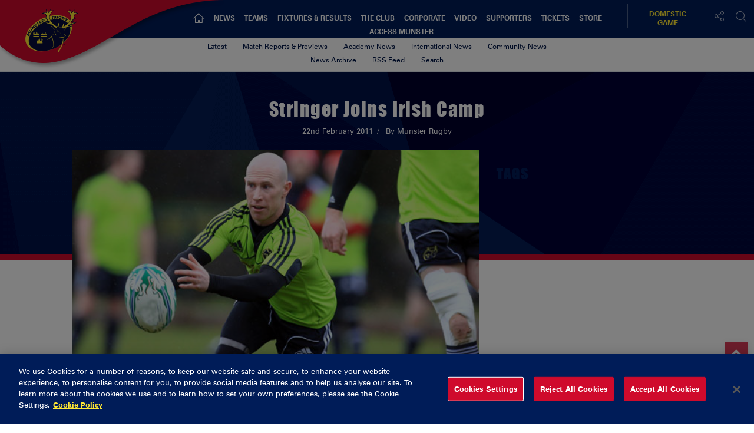

--- FILE ---
content_type: text/css
request_url: https://www.munsterrugby.ie/wp-content/themes/munster/style-header-footer.css?ver=6.5.5
body_size: 6847
content:
/*
*	Stylesheet: header-footer.css
*/

@font-face {
    font-family: "feather";
    font-weight: normal;
    font-style: normal;
    src: url("/wp-content/themes/munster/assets/fonts/feather/feather.eot?1gafuo");
    src: url("/wp-content/themes/munster/assets/fonts/feather/feather.eot?1gafuo#iefix") format("embedded-opentype"),
        url("/wp-content/themes/munster/assets/fonts/feather/feather.woff2?1gafuo") format("woff2"),
        url("/wp-content/themes/munster/assets/fonts/feather/feather.ttf?1gafuo") format("truetype"),
        url("/wp-content/themes/munster/assets/fonts/feather/feather.woff?1gafuo") format("woff"),
        url("/wp-content/themes/munster/assets/fonts/feather/feather.svg?1gafuo#feather") format("svg");
}

/*
*   one-trust
*/
#ot-sdk-btn.ot-sdk-show-settings {
    display: none !important;
}

#ot-sdk-btn.ot-sdk-show-settings:hover,
#ot-sdk-btn.optanon-show-settings:hover {
    background-color: #cf0a2c !important;
}

.one-trust-cookie #ot-sdk-btn.ot-sdk-show-settings {
    display: block !important;
    position: fixed;
    bottom: 1rem;
    left: 1rem;
    z-index: 10000;
    width: 60px;
    height: 60px;
    font-size: 0;
    border-radius: 50%;
    border: 1px solid #a4a4a4;
    background-image: url('assets/img/cookie-icon.svg');
    background-size: 40px;
    background-repeat: no-repeat;
    background-position: center;
}

@media (min-width: 65em) {

    .one-trust-cookie #ot-sdk-btn.ot-sdk-show-settings {
        width: 70px;
        height: 70px;
        bottom: 1rem;
    }

    .one-trust-cookie #ot-sdk-btn.ot-sdk-show-settings::hover {
        background-color: #a4a4a4
    }

}


/*******************
  ORGANISM - HEADER
 *****************/

#siteHeader {
    min-height: 65px;
    background-color: #001c58;
    overflow: hidden;
}

/* Corporate */

#siteHeader.corporateHeader {
    background: #86774e;
}

#siteHeader.corporateHeader .logo-container {
    background: url("/wp-content/themes/munster/assets/img/siteLogo-corporate-bg.png");
    background-size: contain;
    background-repeat: no-repeat;
}

/** ATOM - HEADER LOGO **/

#siteHeader .logo {
    width: 60px;
    height: 60px;
}

.siteHeader-logo {
    position: relative;
    width: 90%;
    float: left;
}

#siteHeader .logo-container {
    position: absolute;
    background: url("/wp-content/themes/munster/assets/img/siteLogo-bg.png");
    min-height: 120px;
    background-repeat: no-repeat;
    min-width: 100%;
    background-size: contain;
    padding-left: 5rem;
    z-index: 0;
}

.logo-container a.svg {
    display: inline-block;
}

/** ATOM - HEADER LINKS **/

#siteHeader ul {
    padding-top: 1.5rem;
    list-style: none;
    margin: 0;
}

#siteHeader ul li a {
    color: white;
    text-transform: uppercase;
    font-family: "Zurich", Arial, sans-serif;
    font-weight: bold;
}

#siteHeader .current-page-ancestor>a {
    color: #ffe834;
}

#siteHeader a.domesticLink {
    color: #ffe834;
    padding: 0 0 0.07rem 0;
}

/** ATOM - MORE LINKS **/

.siteHeader-moreLinks .siteHeader-domestic {
    text-align: right;
}

.siteHeader-moreLinks .siteHeader-domestic li:before {
    content: "";
    padding: 0;
}

/** MOLECULE -- MENU **/

#cssmenu ul li.icon-home::before {
    content: "\e903";
    color: white;
}

#cssmenu li.icon-home span {
    display: none;
}

.siteHeader-domestic {
    display: none;
}

.siteHeader-socialShare {
    display: none;
}

/*****************************************
 * ORGANISM - MOBILE MENU *
 *****************************************/

.navigation button {
    background: transparent;
    border: 0;
    font-size: 1.5rem;
    color: white;
    padding: 0;
}

#cssmenu {
    display: none;
}

#cssmenu.mm-panel {
    display: block;
}

.navbar-header {
    position: absolute;
    top: 1.2rem;
    left: 0;
}

.navigation {
    position: relative;
    text-align: center;
}

.mm-listview>li:before {
    content: "";
    padding: 0;
}

.mm-listview>li a {
    text-transform: uppercase;
    font-family: "Zurich", Arial, sans-serif;
}

.mm-listview ul li.icon-home::before {
    content: "\e903";
    color: rgba(255, 255, 255, 0.8);
}

.mm-listview li.icon-home span {
    display: none;
}

.mm-listview>li>a,
.mm-listview>li>span {
    padding: 0;
}

.mm-listview>li {
    padding: 0.7rem;
}

.mm-listview>li.icon-home {
    padding: 0.7rem 0.7rem 0.7rem 1.4rem;
    position: relative;
}

.mm-listview>li.icon-home a {
    padding: 0;
    position: absolute;
    width: 100%;
    height: 100%;
    top: 0;
}

.mm-menu>.mm-panel>.mm-navbar+.mm-listview {
    margin-top: 0;
}

.mm-listview>li>a {
    color: rgba(255, 255, 255, 0.8);
}

.mm-menu.mm-theme-black .mm-listview>li .mm-next::after,
.mm-menu.mm-theme-black .mm-listview>li .mm-arrow::after {
    border-color: transparent;
}

.mm-next::after,
.mm-arrow::after {
    content: "+";
    height: 24px;
    -webkit-transform: rotate(0);
    -moz-transform: rotate(0);
    -ms-transform: rotate(0);
    -o-transform: rotate(0);
    transform: rotate(0);
    color: white;
    font-size: 1.1rem;
}

.mm-menu.mm-theme-black {
    background: #001c58;
}

#cssmenu ul ul.sub-menu li a[target="_blank"]:after {
    content: "\f08e";
    font-family: "FontAwesome";
    position: absolute;
    padding-left: 1rem;
}

.mm-panel.mm-hasnavbar .mm-navbar {
    background: #cf0a2c;
    font-family: "Zurich", Arial, sans-serif;
    font-size: 1rem;
}

.mm-menu.mm-theme-black .mm-navbar>*,
.mm-menu.mm-theme-black .mm-navbar a {
    color: white;
    text-transform: uppercase;
}

.mm-navbar.mm-hasbtns {
    padding: 0 2.5rem 0 0;
    height: 80px;
}

.mm-hasnavbar-top-1 .mm-panel {
    top: 80px;
}

.mm-navbar.mm-hasbtns {
    padding: 0 3.5rem 0 1.5rem;
}

.mm-close::after {
    font-size: 1.2rem;
}

.mm-navbar .mm-btn {
    padding: 1.8rem 1rem 0 0;
}

.mm-menu.mm-front {
    z-index: 9999;
}

.mm-navbar .search-form {
    padding: 1.65rem 0 0;
}

.mm-navbar .search-form input {
    width: 80%;
    float: left;
    height: 30px;
    background: rgba(255, 255, 255, 0.3);
    color: rgba(255, 255, 255, 0.6);
    border-radius: 26px;
    border: 0;
    padding-left: 1rem;
}

.mm-navbar .search-form button {
    width: 20%;
    float: left;
    background: transparent;
    border: 0;
    color: white;
    font-size: 1.4rem;
    padding-top: 0.3rem;
}

li.munster-domestic-link a,
li.munster-home-link a {
    color: #ffe834;
}

/* 	 .mm-search:after {content: "\e904";font-family: 'icomoon' ;} */

/** ATOM - SEARCH BAR **/

.siteHeader-searchbar {
    position: fixed;
    top: 0;
    left: 0;
    width: 100%;
    height: 100%;
    background: rgba(0, 39, 94, 0.65);
    z-index: 9999;
    display: none;
}

.siteHeader-searchblock {
    position: absolute;
    top: 35%;
    width: 90%;
    left: 5%;
    text-align: center;
}

.siteHeader-searchblock .fa-times-circle {
    font-size: 1.5rem;
    color: white;
    margin: 0 0 1.5rem;
    cursor: pointer;
}

.siteHeader-searchblock input[type="search"] {
    float: left;
    width: 85%;
    height: 50px;
    border: 0px;
    border-radius: 5px;
    padding-left: 1rem;
    font-family: "Gotham Bold", Arial, sans-serif;
    text-transform: uppercase;
    font-size: 1.5rem;
    background: transparent;
    border-bottom: 1px solid rgba(255, 255, 255, 0.5);
    opacity: 1;
    color: white;
    padding: 0;
}

.siteHeader-searchblock button.search-submit {
    background: transparent;
    border: 0;
    float: left;
    width: 15%;
    padding-top: 0.9rem;
}

.siteHeader-searchblock button.search-submit:focus {
    outline: none;
}

.siteHeader-searchblock button.search-submit .fa {
    font-size: 2rem;
    color: white;
}

/** SUBMENU **/

.filter-btn-submenu {
    position: relative;
    text-align: center;
    padding: 1rem 0;
    text-transform: uppercase;
    color: #ffe834;
    font-weight: bold;
    cursor: pointer;
    background: #001c58;
    border-top: 1px solid #ffe834;
    border-bottom: 1px solid #ffe834;
}

.filter-btn-submenu span:after {
    content: "+";
    padding-left: 1rem;
}

.filter-btn-submenu.filter-open span:after {
    content: "-";
}

#siteHeader-submenu ul {
    padding: 0;
}

#siteHeader-submenu ul.submenu-inner {
    /* padding: 0.5rem 0 */
    text-align: center;
    background: #001c58;
    margin: 0;
    border-bottom: 1px solid white;
    max-height: 0;
    overflow: hidden;
    transition: 0.5s;
    -webkit-transition: 0.5s;
    -moz-transition: 0.5s;
    visibility: hidden;
}

#siteHeader-submenu ul.submenu-inner.open {
    max-height: 100rem;
    visibility: visible;
}

#siteHeader-submenu ul li:before {
    content: "";
    padding: 0;
}

#siteHeader-submenu ul li {
    text-transform: uppercase;
    padding: 0.2rem 0;
    font-size: 0.8rem;
}

#siteHeader-submenu ul li a {
    color: white;
    font-weight: bold;
    transition: 0.5s;
    -webkit-transition: 0.5s;
    -moz-transition: 0.5s;
}

#siteHeader-submenu ul li a:hover,
#siteHeader-submenu ul li a:focus {
    color: #ffe834;
}

/*****************************************
 * ORGANISM - MOBILE MENU - CORPORATE *
 *****************************************/

.corporateHeader .navigation button {
    color: #86774e;
}

/****************************
  ORGANISM - EZINE
 ***************************/

.e-zine {
    text-align: center;
    margin-top: 0;
    padding: 0 15px 0;
}

.e-zine .e-zine-container {
    padding: 1rem 15px 2rem;
}

.e-zine h4:before {
    content: "\f1d8";
    font-family: FontAwesome;
    color: #001c58;
    padding-right: 0.5rem;
}

.e-zine h4 {
    margin: 1.5rem 0 1rem;
    font-family: "munster", Arial, sans-serif;
    font-size: 1.5rem;
    letter-spacing: 0.14rem;
}

.e-zine p {
    color: #001c58;
}

.ezine-form .formwrapper ._label {
    display: none;
}

.ezine-form .enzineSubmit {
    height: 40px;
    width: 200px;
    max-width: 100%;
    margin-bottom: 1rem;
    border: 0;
    border-radius: 0;
    padding-left: 0.5rem;
}

.ezine-form .formwrapper .submitButton {
    display: block;
    width: 100%;
    float: left;
    margin-top: 1rem;
}

.ezine-form .enzineSubmit {
    background: #cf0a2c;
    font-family: "Zurich", Arial, sans-serif;
    color: white;
    text-transform: uppercase;
    font-size: 1rem;
    font-weight: bold;
    height: auto;
    padding: 0.4rem 1rem;
    width: auto;
    border: 0;
}

.e-zine ._option {
    display: inline-block;
}

.ezine-form .capta-img,
.ezine-form .capta-input {
    display: inline-block;
}

option:focus {
    outline: none;
}

.ezine-form select {
    background: white url("/wp-content/themes/munster/assets/img/dropdown-bg.png") no-repeat;
    font-family: "Zurich", Arial, sans-serif;
    border: 0;
    -webkit-appearance: none;
    -moz-appearance: none;
    appearance: none;
    background-position: right center;
    min-width: 100px;
    color: #999999;
    width: 120px;
    height: 41px;
    padding: 0.5rem 1.15rem 0.5rem 0.5rem;
    margin: 0;
    margin-bottom: 1rem;
    border-radius: 0;
    font-weight: normal;
    text-transform: none;
}

.ezine-btn {
    background: #cf0a2c;
    color: white;
    border: 0;
    padding: 0.5rem 1rem;
    font-size: 1.1rem;
    text-transform: uppercase;
    font-family: "Zurich", Arial, sans-serif;
    width: 100%;
}

/** MOLECULE - NEWSLETTER **/

.siteFooter-newsletterRow {
    background: #cf0a2c;
    padding: 0.5rem 0 0;
}

.news-ezine {
    margin-bottom: 1.5rem;
}

.footerNewsletter h3,
.news-ezine h3 {
    margin: 1rem 0 0.6rem;
    color: #fff;
    display: block;
    line-height: 0.8rem;
}

.siteFooter-newsletterRow .siteFooter-newsletterText,
.siteFooter-newsletterRow .siteFooter-newsletterTitle,
.siteFooter-newsletterRow .siteFooter-newsletterInfo,
.siteFooter-newsletterRow .siteFooter-newsletterBtn {
    width: 100%;
    float: left;
}

.siteFooter-newsletterBtn a {
    text-decoration: none;
}

.siteFooter-newsletterRow .siteFooter-newsletterTitle h2 {
    margin: 0;
    line-height: 1.7rem;
    color: #fff;
    font-weight: normal;
}

.siteFooter-newsletterRow .siteFooter-newsletterInfo {
    margin: 1.5rem 0;
}

.siteFooter-newsletterRow .siteFooter-newsletterInfo p {
    font-size: 0.8rem;
    line-height: 1.2rem;
    margin: 0;
    color: #fff;
}

.siteFooter-newsletterRow .siteFooter-newsletterBtn {
    text-align: center;
}

.siteFooter-newsletterRow .siteFooter-newsletterBtn a:hover,
.siteFooter-newsletterRow .siteFooter-newsletterBtn a:focus {
    text-decoration: none;
}

.siteFooter-newsletterRow .siteFooter-newsletterBtn .btn {
    border: 1px solid #001c58;
    background: #001c58;
    color: #fff;
    text-transform: uppercase;
    width: 100%;
    max-width: 400px;
    margin: 0 auto 1rem;
    display: inline-flex;
    justify-content: center;
    align-items: center;
    padding: 0.5rem 1.1rem;
}

.siteFooter-newsletterRow .siteFooter-newsletterBtn .btn i {
    font-size: 1.3rem;
}

.siteFooter-newsletterRow .siteFooter-newsletterBtn .btn span {
    font-size: 0.85rem;
    padding-left: 0.5rem;
}

/*******************
  ORGANISM - FOOTER
*****************/

/** MOLECULE - FOOTER DFP **/

#siteFooter-Adverts {
    background: url("/wp-content/themes/munster/assets/img/dfp_background.png");
    padding: 3.1rem 15px;
}

.FooterDFP {
    margin-bottom: 1.5rem;
}

/** MOLECULE - PARTNERS **/

.siteFooter-partners {
    padding: 2rem 15px;
}

.siteFooter-partners h6 {
    text-decoration: none;
    text-transform: uppercase;
    text-align: center;
    color: #666666;
    margin: 1rem 0 2rem;
}

.mainPartner-logos,
.subPartner-logos,
.AssosPartner-logos {
    padding: 0;
    list-style: none;
    text-align: center;
    overflow: hidden;
}

.mainPartner-logos li:before,
.subPartner-logos li:before,
.AssosPartner-logos li:before {
    content: "";
    padding: 0;
}

.mainPartner-logos li,
.subPartner-logos li {
    display: inline-block;
}

footer a.web:after {
    content: "";
}

.AssosPartner-logos li {
    display: inline-block;
    padding: 0 0.4rem;
}

.AssosPartner-logos li .partnerLogo-img {
    height: 50px;
    width: 150px;
    vertical-align: middle;
    margin: 0 auto 0.8rem;
}

.mainPartner-logos li .partnerLogo-img {
    width: 140px;
    height: 60px;
}

.subPartner-logos li .partnerLogo-img {
    width: 60px;
    height: 60px;
}

.siteFooter-competitions {
    background: #ededed;
    padding-top: 1.5rem;
}

/** MOLECULE - MAIN FOOTER **/

#siteFooter {
    background: #08125a;
}

.siteFooter-top {
    min-height: 150px;
}

/** ATOM - FOOTER LOGO **/

.siteFooter-logo {
    background: url("/wp-content/themes/munster/assets/img/siteLogo-bg.png") no-repeat;
    background-size: contain;
    background-position: left top;
    min-height: 110px;
    margin-top: -1px;
}

.siteFooter-logo .logo {
    height: 85px;
    width: 85px;
    margin-top: 0.6rem;
    margin-left: 1.2rem;
}

/** ATOM - TICKET BUTTON **/

button.buyTickets {
    background: #cf0a2c;
    color: white;
    border: 0px;
    text-transform: uppercase;
    font-family: "Zurich", Arial, sans-serif;
    padding: 0.4rem 1rem 0.2rem;
    margin-top: 1.5rem;
    font-size: 1rem;
    font-weight: bold;
}

button.buyTickets:after {
    content: "\f054";
    display: inline-block;
    font: normal normal normal 14px/1 FontAwesome;
    text-rendering: auto;
    padding-left: 1rem;
}

.siteFooter-tickets {
    text-align: center;
}

#siteFooter.corporateFooter button.buyTickets {
    background: #08125a;
}

#siteFooter.corporateFooter button.buyTickets:hover {
    color: #ffe834;
}

/** ATOM - CONTACT US **/

p.contact {
    color: #ffe834;
    font-weight: bold;
    font-family: "Zurich", Arial, sans-serif;
    text-transform: uppercase;
    font-size: 1.2rem;
    margin: 0rem 0 0.5rem;
    text-align: center;
}

.contact-table__entry {
    display: flex;
    justify-content: space-around;
}

.contact-table__name,
.contact-table__link {
    width: 50%;
    font-size: 1rem;
    line-height: 1.4rem;
    color: rgba(255, 255, 255, 0.4);
    text-align: center;
}

.contact-table__name .contact-table__link:hover {
    color: rgba(255, 255, 255, 0.4);
}

.siteFooter-contact {
    padding-bottom: 0.8rem;
}

/** MOLECULE - SOCIAL BLOCKS **/

/** ATOM - SOCIAL ICONS **/

.siteFooter-socialBox {
    display: inline-block;
    padding: 0 1rem;
}

.siteFooter-socialBox .fa {
    font-size: 2.2rem;
    color: rgba(255, 255, 255, 0.45);
    transition: 0.5s;
    -webkit-transition: 0.5s;
}

.siteFooter-social {
    margin-top: 1.5rem;
    text-align: center;
    margin-bottom: 1rem;
}

.siteFooter-socialBox .fa-twitter:hover {
    color: #00aced;
}

.siteFooter-socialBox .fa-instagram:hover {
    color: #e1306c;
}

.siteFooter-socialBox .fa-youtube-play:hover {
    color: #e52d27;
}

/** MOLECULE - FOOTER BOTTOM **/

.siteFooter-bottom {
    text-align: center;
    padding: 0.8rem 0;
    min-height: 70px;
    border-top: 1px solid rgba(255, 255, 255, 0.25);
}

.siteFooter-bottom p,
.siteFooter-bottom a {
    color: rgba(255, 255, 255, .4);
    margin-bottom: 0;
    font-size: 0.75rem;
}

.siteFooter-bottom a:after {
    display: none;
}

.siteFooter-bottom .sotic-logo {
    margin-left: 0.5rem;
    width: 60px;
    display: inline-block;
    vertical-align: baseline;
}

.cd-top {
    display: none;
}

/* MOLECULE - CORPORATE FOOTER */

#siteFooter.corporateFooter {
    background: #86774e;
}

.corporate-ads #siteFooter-Adverts {
    background: url("/wp-content/themes/munster/assets/img/dfp_corporate_background.png");
}

#siteFooter.corporateFooter .siteFooter-logo {
    background: url("/wp-content/themes/munster/assets/img/siteLogo-corporate-bg.png");
    background-repeat: no-repeat;
    margin-top: -1px;
}

#siteFooter.corporateFooter p.contact {
    color: white;
}

.has-cookie-bar #catapult-cookie-bar {
    background: rgba(0, 28, 90, 0.9);
    text-align: center;
}

.x_close span {
    background: white;
}

.ctcc-left-side {
    width: 100%;
}

#catapult-cookie-bar a {
    display: block;
}

.footer-link {
    margin-right: .5rem;
    transition: .5s color;
    -webkit-transition: .5s color;
    -moz-transition: .5s color;
}

.footer-link:last-of-type {
    margin-right: 0;
}

.footer-link:hover {
    color: #fff;
}


/*****************
 * MEDIA QUERIES *
 *****************/

/* Small devices (landscape phones, 34em and up) */
@media (min-width: 34em) {
    /** THIS SHOULD REMAIN EMPTY AS THIS STYLESHEET IS MOBILE FIRST // ALL MOBILE STYLING ABOVE **/
}

/* Medium devices (tablets, 48em and up) */
@media (min-width: 48em) {
    /**************************
  ORGANISM - HEADER TABLET
 *************************/

    /** ATOM - HEADER LOGO **/

    #siteHeader .logo-container {
        padding-left: 8rem;
    }

    .ezine-btn {
        width: 350px;
    }

    .competition-logos li .partnerLogo-img {
        width: 200px;
        height: auto;
    }
}

/* Large devices (desktops, 64.063em and up) */
@media (min-width: 64.063em) {
    .hidden-md {
        display: none;
    }

    /****************************
  ORGANISM - HEADER DESKTOP
 ***************************/

    header {
        position: fixed;
        width: 100%;
        top: 0;
        left: 0;
        z-index: 1000;
    }

    #menuMob {
        display: none;
    }

    #siteHeader {
        min-height: 60px;
        overflow: visible;
    }

    #siteHeader .logo {
        width: 90px;
        height: 90px;
        transform: 0.33s;
        -webkit-transition: 0.33s;
    }

    .siteHeader-logo {
        position: relative;
    }

    #siteHeader .logo-container {
        position: absolute;
        min-height: 120px;
        background-repeat: no-repeat;
        min-width: 390px;
        padding-left: 3rem;
        padding-top: 0.5rem;
        background-size: contain;
        z-index: 1000;
    }

    #siteHeader .logo.logo-scroll {
        width: 65px;
        height: 65px;
    }

    #siteHeader a.domesticLink {
        font-size: 0.8rem;
    }

    .siteHeader-moreLinks {
        width: 18%;
        padding-right: 0;
    }

    #cssmenu ul li.munster-domestic-link,
    #cssmenu ul li.munster-home-link {
        display: none;
    }

    .siteHeader-domestic {
        display: inline-block;
    }

    /** ATOM - HEADER DESKTOP MENU **/

    .siteHeader-menu {
        margin-left: 24%;
        width: 58%;
        z-index: 9999;
    }

    #cssmenu {
        display: block;
    }

    #cssmenu ul li {
        display: inline-block;
        min-height: 1px;
        vertical-align: middle;
    }

    #cssmenu {
        margin: 1.3rem 0 0;
    }

    #cssmenu ul {
        padding: 0px;
    }

    #cssmenu ul li:hover>ul {
        visibility: visible;
    }

    #cssmenu ul ul.sub-menu {
        position: absolute;
        z-index: 1000;
        text-align: left;
        min-width: 260px;
        margin-top: 0px;
        padding-top: 1.3rem;
        visibility: hidden;
        -webkit-transition: max-height 0.5s;
        -moz-transition: max-height 0.5s;
        transition: max-height 0.5s;
        max-height: 0;
        line-height: 20px;
        box-shadow: 0 10px 10px -3px rgba(0, 0, 0, 0.2), 0 0px 0px 0px transparent,
            1px 0 5px -25px rgba(0, 0, 0, 0.8), -1px 0 1px -25px rgba(0, 0, 0, 0.8);
        border: 2px solid #001c58;
    }

    .corporateHeader #cssmenu ul ul.sub-menu {
        border: 2px solid #86774e;
    }

    #cssmenu ul ul.sub-menu li a {
        color: #001c58;
        padding: 0.3rem 1rem 0.2rem;
        font-size: 0.8rem;
    }

    #cssmenu ul ul.sub-menu li.current-page-parent>a {
        color: #cf0a2c;
    }

    #cssmenu ul ul.sub-menu li {
        width: 100%;
        display: none;
        text-align: left;
        padding: 0;
        list-style: none;
        background: white;
    }

    #cssmenu ul ul.sub-menu.menu-hover li {
        display: block;
    }

    #cssmenu ul ul.sub-menu li:before {
        content: "";
        padding: 0;
    }

    #cssmenu ul li {
        position: relative;
        top: 0px;
    }

    #cssmenu ul ul.sub-menu:before {
        width: 0;
        height: 0;
        border-bottom: 12px solid rgba(255, 255, 255, 1);
        border-top: 12px solid transparent;
        border-left: 12px solid transparent;
        border-right: 12px solid transparent;
        display: block;
        position: absolute;
        content: "";
        top: 0px;
    }

    #cssmenu ul ul.sub-menu {
        background: transparent;
        visibility: hidden;
        position: absolute;
        top: 100%;
        left: 10px;
        width: 100%;
        overflow: hidden;
    }

    #cssmenu ul ul.sub-menu.menu-hover {
        visibility: visible;
        max-height: 900px;
    }

    #cssmenu ul ul ul.sub-menu,
    #cssmenu ul ul ul ul.sub-menu {
        left: 0;
        position: relative;
        background: transparent;
        padding: 0px;
        box-shadow: none;
    }

    #cssmenu ul ul.sub-menu.menu-hover ul.sub-menu {
        visibility: visible;
        max-height: none;
        border: 0;
    }

    #cssmenu ul ul.sub-menu.menu-hover ul.sub-menu li a {
        padding-left: 3rem;
    }

    /* 	#cssmenu ul ul.sub-menu > li.menu-item-has-children > a:after {content: '\f067'; font-family: FontAwesome; padding-left: 1rem; } */
    /* 	#cssmenu ul ul.sub-menu > li.menu-item-has-children > a.menu-open:after {content: '\f068';} */
    #cssmenu ul ul ul.sub-menu>li.menu-item.menu-item-type-post_type.menu-item-object-page.menu-item-has-children>a:after {
        content: "\f067";
        font-family: FontAwesome;
        padding-left: 1rem;
    }

    #cssmenu ul ul ul.sub-menu>li.menu-item.menu-item-type-post_type.menu-item-object-page.menu-item-has-children>a.menu-open:after {
        content: "\f068";
    }

    #cssmenu ul ul ul ul.sub-menu {
        box-shadow: none;
    }

    #cssmenu ul ul ul ul.sub-menu li a {
        padding: 10px 15px 10px 45px;
    }

    #cssmenu>ul>li:nth-last-child(1)>a {
        padding-right: 0;
    }

    #cssmenu>ul>li>a {
        padding: 0 0.2rem;
        font-size: 0.8rem;
    }

    #cssmenu>ul>li:nth-child(1)>a {
        padding: 0;
    }

    #cssmenu ul ul.sub-menu li a {
        width: 100%;
        display: inline-block;
    }

    #cssmenu ul ul.sub-menu li a:hover {
        color: #ffe834;
        background: #001c58;
        transition: 0.5s;
        -webkit-transition: 0.5s;
        -moz-transition: 0.5s;
    }

    #cssmenu ul ul.sub-menu>li.menu-item-has-children>.open {
        display: inline-block;
        width: 20%;
        margin-left: 0;
        padding: 0.3rem 1rem 0.2rem;
        color: #001c58;
        text-align: center;
        transition: 0.5s;
        cursor: pointer;
        -webkit-transition: 0.5s;
    }

    #cssmenu ul ul.sub-menu>li.menu-item-has-children>.open:hover {
        background: #001c58;
        color: white;
    }

    #cssmenu ul ul.sub-menu>li.menu-item-has-children>a {
        width: 80%;
    }

    #cssmenu ul ul ul.sub-menu li a {
        padding: 0.3rem 2rem 0.2rem;
    }

    .hidden-md {
        display: none;
    }

    .back-menu {
        display: none;
    }

    #cssmenu>ul>li:before {
        content: "";
        padding: 0;
    }

    #cssmenu li.icon-home a {
        left: 0;
        top: 0rem;
        width: 16px;
        height: 16px;
        position: absolute;
    }

    /** ATOM - MORE LINKS **/

    .siteHeader-moreLinks .siteHeader-domestic {
        width: 55%;
        float: left;
        padding: 0px;
        text-align: center;
        margin: 0.4rem 0 0;
        border-left: 1px solid rgba(255, 255, 255, 0.3);
    }

    .siteHeader-moreLinks .siteHeader-domestic li {
        line-height: 1.1rem;
    }

    .siteHeader-socialsearch {
        width: 45%;
        float: left;
        padding: 0 1rem 0 0;
        text-align: right;
        padding-top: 1.3rem;
    }

    .siteHeader-socialsearch div {
        display: inline-block;
        font-size: 1rem;
    }

    #siteHeader ul {
        padding-top: 0;
    }

    #siteHeader ul.domestic-site {
        padding-top: 0.7rem;
    }

    .icon-Share {
        padding: 0 0.5rem 0 1rem;
        cursor: pointer;
    }

    .icon-Search {
        padding: 0 0 0 0.5rem;
        cursor: pointer;
    }

    .icon-Share::before {
        content: "\e910";
        color: rgba(255, 255, 255, 0.7);
    }

    .icon-Search::before {
        content: "\e904";
        color: rgba(255, 255, 255, 0.7);
    }

    #cssmenu li.icon-home {
        line-height: 15px;
        padding-right: 0.5rem;
        font-size: 1.2rem;
    }

    /** ATOM - SEARCH BAR **/

    .siteHeader-searchbar {
        position: fixed;
        top: 0;
        left: 0;
        width: 100%;
        height: 100%;
        background: rgba(0, 28, 90, 0.9);
        z-index: 9999;
        display: none;
    }

    .siteHeader-searchblock {
        position: absolute;
        top: 35%;
        width: 50%;
        left: 25%;
        text-align: center;
    }

    .siteHeader-searchblock .fa-times-circle {
        font-size: 1rem;
        color: rgba(255, 255, 255, 0.4);
        margin: 0 0 2.5rem;
        cursor: pointer;
        transition: 0.5s;
        -webkit-transition: 0.5s;
    }

    .siteHeader-searchblock .fa-times-circle:hover {
        color: white;
    }

    .siteHeader-searchblock input[type="search"] {
        float: none;
        width: 70%;
        height: 50px;
        border-radius: 0;
        padding-left: 1rem;
        font-family: "Zurich", Arial, sans-serif;
        font-weight: bold;
        text-transform: uppercase;
        text-align: center;
    }

    .siteHeader-searchblock button.search-submit {
        background: transparent;
        border: 0;
        float: none;
        display: block;
        margin: 0 auto;
        padding-top: 2rem;
    }

    /** ATOM - SOCIAL BOX **/

    .siteHeader-shareblock h4 {
        font-size: 1.3rem;
        font-family: "Zurich", Arial, sans-serif;
        font-weight: bold;
        color: rgba(255, 255, 255, 0.5);
        text-transform: uppercase;
        margin: 0 0 2rem;
    }

    .siteHeader-socialShare {
        position: fixed;
        top: 0;
        left: 0;
        width: 100%;
        height: 100%;
        background: rgba(0, 28, 90, 0.9);
        z-index: 9999;
        display: none;
    }

    .siteHeader-shareblock {
        position: absolute;
        top: 35%;
        width: 50%;
        left: 25%;
        text-align: center;
    }

    .siteHeader-shareblock .fa-times-circle {
        font-size: 1rem;
        color: rgba(255, 255, 255, 0.4);
        margin: 0 0 2.5rem;
        cursor: pointer;
        display: block;
        transition: 0.5s;
        -webkit-transition: 0.5s;
    }

    .siteHeader-shareblock .socialBox {
        display: inline-block;
        padding: 0 1.5rem;
    }

    .siteHeader-shareblock .socialBox .fa {
        font-size: 3rem;
        color: rgba(255, 255, 255, 0.4);
        transition: 0.5s;
        -webkit-transition: 0.5s;
    }

    .siteHeader-shareblock .fa:hover {
        color: white;
    }

    /*** MOLECULE - DESKTOP SUBMENU **/

    #siteHeader-submenu {
        background: white;
        width: 100%;
        position: fixed;
        z-index: 100;
        text-align: center;
        /* -webkit-box-shadow: 0px 5px 5px 0px rgba(0,0,0,0.3); -moz-box-shadow: 0px 5px 5px 0px rgba(0,0,0,0.3);box-shadow: 0px 5px 5px 0px rgba(0,0,0,0.3); */
        top: 60px;
        padding: 0.5rem 1rem;
        border-bottom: 1px solid #e2e7ee;
    }

    #siteHeader-submenu ul.submenu-inner {
        padding: 0;
        margin: 0;
        background: transparent;
        display: block;
        max-height: 100rem;
        visibility: visible;
    }

    #siteHeader-submenu ul li {
        display: inline-block;
        padding: 0 0.3rem;
        font-size: 0.85rem;
    }

    #siteHeader-submenu ul li a {
        transition: 0.5s;
        -webkit-transition: 0.5s;
        color: #001748;
        text-transform: none;
        font-weight: normal;
    }

    #siteHeader-submenu>ul>li.current-menu-item>a {
        color: #cf0a2c;
    }

    #siteHeader-submenu ul li a:hover {
        color: #cf0a2c;
    }

    #siteHeader-submenu ul li:before {
        content: "";
        padding: 0;
    }

    #siteHeader-submenu .sub-menu-two .menu>.current-menu-item.menu-item {
        display: inline-block;
    }

    #siteHeader-submenu .sub-menu-two .menu>.current-menu-item.menu-item ul .menu-item {
        display: inline-block;
    }

    /** DOMESTIC SUBMENU **/

    #siteHeader-submenu .sub-menu-dom .menu>.current-menu-item.menu-item {
        display: inline-block;
    }

    #siteHeader-submenu .sub-menu-dom .menu>.current-menu-item.menu-item ul .menu-item {
        display: inline-block;
    }

    #siteHeader-submenu .sub-menu-dom-two .menu>.current-menu-item.menu-item {
        display: inline-block;
    }

    #siteHeader-submenu .sub-menu-dom-two .menu>.current-menu-item.menu-item ul .menu-item {
        display: inline-block;
    }

    #siteHeader-submenu ul li.current-menu-item a {
        color: #cf0a2c;
    }

    #siteHeader-submenu ul li.current-menu-item ul li a {
        color: #001c58;
    }

    #siteHeader-submenu ul li.current-menu-item ul li a:hover,
    #siteHeader-submenu ul li.current-menu-item ul li.current-menu-item a {
        color: #cf0a2c;
    }

    /****************************
  ORGANISM - EZINE DESKTOP
 ***************************/

    .e-zine {
        text-align: center;
        margin-top: -9rem;
        padding: 0;
        overflow: hidden;
    }

    .e-zine .e-zine-container {
        padding: 10rem 0 1.5rem;
    }

    .e-zine h4:before {
        content: "\f1d8";
        font-family: FontAwesome;
        color: #001c58;
        padding-right: 1.3rem;
    }

    .e-zine h4 {
        margin: 1.5rem 0 1rem;
        font-family: "munster", Arial, sans-serif;
        font-size: 1.6rem;
        letter-spacing: 0.14rem;
    }

    .e-zine p {
        color: #001c58;
    }

    .ezine-form .formwrapper ._label {
        display: none;
    }

    .ezine-form .ezineSubmit {
        height: 40px;
        max-width: 100%;
        margin-bottom: 1rem;
    }

    .ezine-form .formwrapper .form_field {
        display: inline-block;
        padding: 0 0.25rem;
        vertical-align: top;
    }

    /** MOLECULE - NEWSLETTER **/

    .footerNewsletter {
        margin: 3rem auto;
    }

    .siteFooter-newsletterRow .siteFooter-newsletterTitle h2 {
        line-height: 2.5rem;
    }

    .siteFooter-newsletterRow .siteFooter-newsletterText {
        width: 70%;
        float: left;
    }

    .siteFooter-newsletterRow .siteFooter-newsletterIcon {
        position: absolute;
        right: 1rem;
        text-align: right;
        top: 50%;
        transform: translate(0, -52%);
    }

    .siteFooter-newsletterRow .siteFooter-newsletterIcon img {
        width: 200px;
        height: 200px;
    }

    .news-ezine.siteFooter-newsletterRow .siteFooter-newsletterIcon {
        top: 50%;
        transform: translate(0, -50%);
    }

    .news-ezine.siteFooter-newsletterRow .siteFooter-newsletterIcon img {
        width: 130px;
        height: 130px;
    }

    .siteFooter-newsletterRow .siteFooter-newsletterInfo {
        margin: 1rem 0;
    }

    .siteFooter-newsletterRow .siteFooter-newsletterBtn {
        text-align: left;
    }

    .siteFooter-newsletterRow .siteFooter-newsletterBtn .btn {
        width: 160px;
    }

    .siteFooter-newsletterRow .siteFooter-newsletterInfo p {
        font-size: 0.9rem;
        line-height: 1.2rem;
    }

    .siteFooter h3 span {
        font-size: 1.5rem;
        line-height: 2rem;
    }

    /****************************
  ORGANISM - FOOTER DESKTOP
 ***************************/

    footer {
        width: 100%;
        float: left;
    }

    .contact-table__name,
    .contact-table__link {
        text-align: left;
    }

    p.contact {
        margin: 1.3rem 0 0.2rem;
        text-align: left;
    }

    .siteFooter-social {
        text-align: left;
        margin-bottom: 0;
    }

    button.buyTickets,
    .siteFooter-social {
        margin-top: 3.75rem;
    }

    .siteFooter-contact {
        padding-bottom: 0;
    }

    .siteFooter-partners h6 {
        margin: 1rem 0;
    }

    .FooterDFP {
        margin-bottom: 0;
    }

    /** MOLECULE -- FOOTER BOTTOM **/

    .siteFooter-bottom p {
        display: inline-block;
        padding: 0 1.3rem;
        margin: 0;
    }

    .siteFooter-bottom {
        padding: 1.8rem 0;
    }

    /** MOLECULE - BACK TO TOP ARROW **/

    .cd-top.cd-is-visible {
        visibility: visible;
        opacity: 1;
    }

    .cd-top.cd-fade-out {
        opacity: 0.5;
    }

    .cd-top.cd-is-visible,
    .cd-top.cd-fade-out,
    .no-touch .cd-top:hover {
        -webkit-transition: opacity 0.3s 0s, visibility 0s 0s;
        -moz-transition: opacity 0.3s 0s, visibility 0s 0s;
        transition: opacity 0.3s 0s, visibility 0s 0s;
    }

    .cd-top {
        display: inline-block;
        height: 40px;
        width: 40px;
        position: fixed;
        bottom: 100px;
        right: 10px;
        z-index: 10;
        box-shadow: 0 0 10px rgba(0, 0, 0, 0.05);
        overflow: hidden;
        visibility: hidden;
        opacity: 0;
        -webkit-transition: opacity 0.3s 0s, visibility 0s 0.3s;
        -moz-transition: opacity 0.3s 0s, visibility 0s 0.3s;
        transition: opacity 0.3s 0s, visibility 0s 0.3s;
        background: rgba(207, 10, 44, 0.8);
        text-align: center;
        color: white;
        font-size: 1.5rem;
        padding-top: 0.2rem;
    }

    .mainPartner-logos .partnerLogo-img {
        height: 66px;
        width: 150px;
    }

    .subPartner-logos .partnerLogo-img {
        height: 80px;
        width: 80px;
    }
}

/** UNCOMMON SIZE **/

@media (min-width: 77em) {
    /****************************
  ORGANISM - HEADER L DESKTOP
 ***************************/

    #cssmenu>ul>li>a {
        font-size: 0.85rem;
        padding: 0 0.4rem;
    }

    #siteHeader-submenu ul li {
        padding: 0 0.8rem;
    }

    #siteHeader a.domesticLink {
        font-size: 0.85rem;
    }

    /*  .siteHeader-moreLinks .siteHeader-domestic {font-size: 0.85rem} */

    .siteHeader-socialsearch div {
        font-size: 1.2rem;
    }
}

@media (min-width: 84.25em) {
    .siteHeader-moreLinks .siteHeader-domestic li {
        line-height: 1.8rem;
    }
}

/** BREAKPOINT 86.813em **/

@media (min-width: 86.813em) {
    /****************************
  ORGANISM - HEADER L DESKTOP
 ***************************/

    #siteHeader .logo {
        width: 90px;
        height: 90px;
    }

    /** ORGANISM - HEADER DESKTOP MENU **/

    #siteHeader .logo-container {
        min-width: 390px;
        padding-top: 0.5rem;
        padding-left: 3rem;
    }

    .siteHeader-menu {
        margin-left: 20%;
        width: 60%;
        padding-right: 1rem;
    }

    .siteHeader-moreLinks .siteHeader-domestic li span {
        display: inline-block;
    }

    .siteHeader-moreLinks {
        width: 20%;
        padding-right: 1rem;
    }

    /** ATOM - SEARCH BAR **/

    .siteHeader-searchblock input[type="search"] {
        width: 80%;
        height: 70px;
    }

    .headermenu {
        width: 100%;
    }
}

/* Extra large devices (large desktops, 87em and up) */
@media (min-width: 93.75em) {
    /** ORGANISM - HEADER DESKTOP MENU **/

    .siteHeader-menu {
        margin-left: 17%;
        width: 63%;
        padding-left: 0;
    }

    #cssmenu a {
        padding: 0 0.9rem;
    }

    #cssmenu>ul>li>a {
        font-size: 0.875rem;
        padding: 0 0.55rem;
    }

    #siteHeader a.domesticLink {
        font-size: 0.875rem;
    }

    #cssmenu ul ul.submenu li a {
        font-size: 0.8rem;
    }

    #cssmenu {
        margin: 1.1rem 0 0;
    }

    /** ATOM - MORE LINKS **/

    .siteHeader-moreLinks {
        width: 20%;
    }

    /** MOLECULE - NEWSLETTER **/

    .siteFooter-newsletterRow .siteFooter-newsletterIcon {
        transform: none;
        top: -0.7rem;
    }
}

/* UNCOMMON BIG DESKTOP (ONLY FOR HEADER WIDTH)**/

@media (min-width: 106em) {}

--- FILE ---
content_type: text/css
request_url: https://www.munsterrugby.ie/wp-content/themes/munster/style-match-stats.css?ver=6.5.5
body_size: 12491
content:
/*
*	Stylesheet: match-stats.css
*/

/*************************
	ORGANISM - STATS
*************************/

/** ALL STATS ELEMENTS **/
.stats-container {
	margin: 1rem;
}

.stats-main {
	display: inline-block;
	vertical-align: middle;
	text-align: center;
	padding: 0.8rem 1rem;
	height: 10rem;
}

.stats-team-main {
	padding: 0;
	height: auto;
	min-height: 9rem
}

.stats-team-no-subtitle .stats-main {
	padding: 1.5rem 1rem;
}

.stats-player-container .stats-main {
	padding: 0.7rem 0;
}

/** COLOURS **/
.stats-player-grey .stats-container:nth-child(odd) .stats-main,
.stats-player-red .stats-container:nth-child(even) .stats-main {
	background-color: #f1f3f6;
}

.stats-player-grey .stats-container:nth-child(odd) .stats-main .stats-text-value,
.stats-player-red .stats-container:nth-child(even) .stats-main .stats-text-value {
	color: #001c58;
}

.stats-player-grey .stats-container:nth-child(odd) .stats-main h3,
.stats-container:nth-child(odd) .stats-main .stats-text-after,
.stats-player-red .stats-container:nth-child(even) .stats-main h3,
.stats-container:nth-child(even) .stats-main .stats-text-after {
	color: #cf0a2c;
}

.stats-player-grey .stats-container:nth-child(even) .stats-main,
.stats-player-red .stats-container:nth-child(odd) .stats-main {
	background-color: #cf0a2c;
}

.stats-player-grey .stats-container:nth-child(even) .stats-main .stats-text-value,
.stats-player-red .stats-container:nth-child(odd) .stats-main .stats-text-value {
	color: #ffffff;
}

.stats-player-grey .stats-container:nth-child(even) .stats-main h3,
.stats-player-grey .stats-container:nth-child(even) .stats-main .stats-text-after,
.stats-player-red .stats-container:nth-child(odd) .stats-main h3,
.stats-player-red .stats-container:nth-child(odd) .stats-main .stats-text-after {
	color: #fdea34;
}

/** MOBILE SPECIFIC COLOURS **/
.sotic-widget-content .row .stats-player-container-4 .stats-main,
.sotic-widget-content .row .stats-player-container-4 .attributeitem-others {
	background-color: #cf0a2c;
}

.sotic-widget-content .row .stats-player-container-4 .stats-main .stats-text-value {
	color: #ffffff;
}

.sotic-widget-content .row .stats-player-container-4 .stats-main h3,
.sotic-widget-content .row .stats-player-container-4 .stats-main .stats-text-after {
	color: #fdea34;
}

.sotic-widget-content .row .stats-player-container-3 .stats-main {
	background-color: #f1f3f6;
}

.sotic-widget-content .row .stats-player-container-3 .stats-main .stats-text-value {
	color: #001c58;
}

.sotic-widget-content .row .stats-player-container-3 .stats-main h3,
.sotic-widget-content .row .stats-player-container-3 .stats-main .stats-text-after {
	color: #cf0a2c;
}

.stats-main .stats-text-value,
.stats-main .stats-text-after {
	display: block;
	text-align: center;
	margin: 1rem 0;
}

.stats-main h3 {
	display: block;
	text-align: center;
	margin: 0
}

.stats-main h3 {
	font-size: 1.5rem;
	line-height: 1.75rem;
}

.stats-main .stats-text-value {
	font-family: 'Zurich', Arial, sans-serif;
	font-size: 3rem;
}

.stats-main .stats-text-after {
	font-size: 1rem;
}

/** MOLECULE - PLAYER STATS **/
/* 	.stats-player-container {display:flex} */
.stats-player-container .stats-main {
	height: 8rem;
	float: left;
	width: 70%;
}

.stats-player-container .stats-main h3 {
	font-size: 1.2rem
}

.stats-player-container .stats-main .stats-text-value {
	font-size: 2.3rem;
	margin: 0.6rem 0
}

.stats-player-container .stats-player-image {
	padding: 0;
	max-height: 100%;
	width: 30%;
	height: 8rem;
	float: left;
	overflow: hidden;
}

.stats-player-container .stats-player-image img {
	width: 100%;
    height: 100%;
    overflow: hidden;
    object-fit: cover;
}

/** MOLECULE - PLAYER STATS W/ICON **/
.stats-player-container .stats-player-icon {
	text-align: center;
	color: #001c58;
	background-color: white;
	border-top: 1px solid #eeeeee;
	padding: 0.2rem 0;
	overflow: hidden;
}

.match-tabs {
	width: 100%;
	float: left
}

/** MOLECULE - SHOW/HIDE **/

.attributeitem-others {
	width: 100%;
	display: none;
	padding: 1rem 0
}

.attributeitem-others.open {
	max-height: 500px
}

.stats-player-container .attributeitem-others .stats-player-content {
	width: 100%;
}

.attributeitem-others .stat-text-before {
	display: none;
}
.attributeitem-more {
	text-align: center;
	width: 100%;
	float: left;
	background: white;
	height: 2rem;
	line-height: 2rem;
	color: #001c58;
	font-size: 1.3rem
}

.stats-player-container .attributeitem-more {
	float: unset;
}

.stats-player-container .attribute {
    position: relative;
    overflow: hidden;
	height: 8rem;
}

.attributeitem-more {
	cursor: pointer
}

.attributeitem-others .stats-player-content p {
	display: inline-block
}

.stats-player-container .attributeitem-others .attribute {
	display: flex;
    align-items: center;
}

.attributeitem-others .attribute .stats-player-content {
    display: flex;
    flex-direction: column;
    justify-content: center;
}

.attributeitem-others .attribute .stats-player-image,
.attributeitem-others .attribute .stats-player-image img {
	display: none;
}

.stats-player-grey .stats-container:nth-child(odd) .attributeitem-others,
.stats-player-red .stats-container:nth-child(even) .attributeitem-others {
	background: #f1f3f6
}

.stats-player-grey .stats-container:nth-child(even) .attributeitem-others,
.stats-player-red .stats-container:nth-child(odd) .attributeitem-others {
	background: #cf0a2c
}

.stats-player-container .attributeitem-others .attribute p.stats-text-value {
	font-size: 1.2rem;
	padding: 0;
	float: right;
	vertical-align: top;
	line-height: 2rem;
	margin: 0.25rem 0;
	width: 35%;
}

.stats-player-container .attributeitem-others .attribute p.stats-text-after {
	float: left;
	vertical-align: top;
	width: 65%;
	margin: 0.25rem 0;
}

.stats-player-container .attributeitem-others .stats-main .stats-text-after {
	font-size: 0.9rem
}

.stats-player-container .attributeitem-others .stats-main {
	height: 2.75rem;
	min-height: 0;
	display: flex;
	align-items: center;
	padding: 0 1rem;
}

.attributeitem-more span:before {
	content: '\f055';
	font-family: FontAwesome;
}

.attributeitem-more.open span:before {
	content: '\f056';
	font-family: FontAwesome;
}





/**************************
	ORGANISM - MATCH PAGE
**************************/

.match-body h1 {
	margin: 0.5rem 0 1rem
}

/** ATOM - PILL SELECTOR **/
/** THE ONE THAT IS BASICALLY A BUTTON GROUP **/
.btn-menu {
	display: inline-block;
	text-align: center;
	margin: 2rem auto;
	width: 100%;
	max-width: 900px;
}

.btn-menu .btn {
	font-size: 1rem;
	padding: 0.5rem 1rem;
	text-transform: uppercase;
	font-family: 'Zurich', Arial, sans-serif;
	border: none;
	color: #bcc0c5;
	background-color: #e2e7ee;
	border-left: 1px solid #bcc0c5;
	transition: 0.5s;
	-webkit-transition: 0.5s;
	min-width: 33.3333%;
	border-radius: 0;
}

.btn-group-preview.btn-menu .btn {
	min-width: 50%;
}

.btn-menu .btn:first-child {
	border-left: 0;
	border-right: 1px solid #bcc0c5;
}

.btn-menu .btn-group:first-child .btn {
	border-left: none;
}

.btn-menu .btn-active {
	color: #fff;
	background-color: #d00a2d;
	border-left: none;
}

[data-tab-nav="matches"] .tab-nav-active {
	color: #fff;
	background-color: #d00a2d;
	border-left: none;
}

.btn-menu .btn:hover {
	color: #fff;
	background-color: #d00a2d;
}

/** ATOM - QUICKNAV **/
.quick-menu {
	margin: 0.5rem 0 2rem;
}

.quick-menu .quick-link {
	color: #bcc0c5;
	font-size: 1rem;
	margin: 0.75rem;
	padding: 0;
	text-transform: uppercase;
	font-family: 'Zurich', Arial, sans-serif;
}

.quick-menu .quick-link:hover {
	color: #d00a2d;
}

.quick-menu .quick-link-active {
	color: #d00a2d;
	font-size: 1rem;
	padding: 0 0 0.2rem 0;
	margin: 0.75rem;
	text-transform: uppercase;
	font-family: 'Zurich', Arial, sans-serif;
	border-bottom: 3px solid #d00a2d;
}

/** ATOM - FIXED QUICKNAV **/
.match__quicknav_fixed {
	position: fixed;
	top: 6.83rem;
	width: 100%;
	background-color: white;
	margin: 0;
	padding: 0;
	height: 3rem;
	z-index: 999;
	border-bottom: 1px solid #e2e7ee;
}

/** ATOM - ACCORDION **/
.content-report-no-stats .reportscore-lineup {
	margin-bottom: 2rem;
}

.content-report .panel-heading {
	margin: 0;
	padding: 0;
}

.content-report #tab4 {
	margin-bottom: 2rem;
}

.content-report .panel-heading:last-of-type {
	margin-bottom: 2rem;
}

.content-report .panel-heading h4 {
	padding: 0 0.5rem;
	font-size: 1.25rem;
}

.content-report .panel-heading h4 a {
	color: #cf0a2c;
	display: block;
	width: 100%;
	border-top: 1px solid #cf0a2c;
	border-bottom: 1px solid #cf0a2c;
	margin: 0;
	padding: 0 0.5rem;
	line-height: 3rem;
	cursor: pointer;
}

.content-report .panel-heading .accordion-decoration {
	float: right;
	font-size: 1.5rem;
	padding-right: 0.5rem;
	display: inline-block;
}

.content-report .match-lineup .accordion-header {
	margin-bottom: 2rem;
}

.content-report .match-lineup .accordion-header-active {
	margin-bottom: 1rem;
}

.content-report .panel-heading h4 a.collapsed {
	color: #001c58;
	border-top: 1px solid #001c58;
	border-bottom: 1px solid #001c58;
}

.content-report .panel-heading h4 a span {
	display: inline-block;
	position: relative;
	width: 100%
}

.content-report .panel-heading h4 a span:after {
	content: '-';
	position: absolute;
	top: 0;
	right: 0
}

.content-report .panel-heading h4 a.collapsed span:after {
	content: '+';
}

/** MOLECULE - MATCH HEADER **/
.match-header {
	background: -moz-linear-gradient(top, rgba(0, 28, 88, 0.75) 0%, rgba(0, 28, 88, 0.75) 100%), url('/wp-content/themes/munster/assets/img/staff-bg.jpg');
	/* FF3.6-15 */
	background: -webkit-linear-gradient(top, rgba(0, 28, 88, 0.75) 0%, rgba(0, 28, 88, 0.75) 100%), url('/wp-content/themes/munster/assets/img/staff-bg.jpg');
	/* Chrome10-25,Safari5.1-6 */
	background: linear-gradient(to bottom, rgba(0, 28, 88, 0.75) 0%, rgba(0, 28, 88, 0.75) 100%, url('/wp-content/themes/munster/assets/img/staff-bg.jpg'));
	/* W3C, IE10+, FF16+, Chrome26+, Opera12+, Safari7+ */
	filter: progid:DXImageTransform.Microsoft.gradient(startColorstr='#bf001c58', endColorstr='#bf001c58', GradientType=0);
	/* IE6-9 */
	background-size: cover;
	background-position: center;
	box-shadow: 0 10px #cf0a2c;
	overflow: hidden;
	margin-bottom: 2rem;
}

.match-header .match-header-content .match-header-details ul {
	margin-bottom: 0.5rem;
}

.match-header .match-header-content .match-header-details {
	display: block;
	padding-bottom: 1rem;
	padding-left: 0;
}

.match-header .match-header-details li {
	display: inline-block;
	padding: 0 1rem;
	border-right: 1px solid #ffffff;
	width: 40%;
}

.match-header .match-header-details li:before {
	content: "";
	padding: 0;
}

.match-header .match-header-details li:nth-child(even) {
	border-right: none;
}

.match-header .match-header-details li:nth-last-child(1) {
	border-right: none;
}

.match-header .match-header-social a {
	color: #00aced;
}

.match-header .match-header-social a:hover {
	color: #CCFFFF;
}

.match-header .match-header-content {
	padding: 2rem 0;
}

.match-header .match-header-content p {
	margin: 0.5rem;
}

.match-header .match-header-teams {
	/* margin: 0 2rem; */
}

.match-header .match-header-teams .match-header-score h3 {
	font-size: 2.25rem;
}

.match-header .match-header-match-status-live {
	font-size: 1.75rem;
	font-family: 'Zurich', Arial, sans-serif;
}

.match-header-live-status a {
	display: inline-block;
	width: auto;
	background-color: #CF0A2C;
	color: #FFFFFF;
	padding: 0.25rem 2rem;
}

.match-header-live-status a:hover {
	background-color: #FFFFFF;
	color: #CF0A2C;
}

.match-header .match-header-teams .match-header-home h3,
.match-header .match-header-teams .match-header-away h3 {
	display: none;
}

.match-header .match-header-teams .match-header-home,
.match-header .match-header-teams .match-header-away,
.match-header .match-header-teams .match-header-score {
	display: inline-block;
	vertical-align: middle;
}

.match-header .match-header-teams .match-header-home,
.match-header .match-header-teams .match-header-away {
	width: 25%;
}

.match-header .match-header-teams .match-header-score {
	width: 40%;
}

.match-header .match-header-teams .match-header-home .team__svg,
.match-header .match-header-teams .match-header-away .team__svg {
	padding: 0;
	height: 6rem;
	display: inline;
}

.match-header .match-header-teams .match-header-home.match-live .team__svg {
	float: none;
	vertical-align: middle;
}

.match-header .match-header-teams .match-header-home.match-live h3 {
	float: none;
	vertical-align: middle;
	max-width: 60%
}


.match-header .match-header-teams .match-header-home .team__svg {
	float: left;
}

.match-header .match-header-teams .match-header-away .team__svg {
	float: right;
}



/** MATCH HEADER LIVE - HOME PAGE **/
.match-header-container-live.mainCurved-top .overlay .colour {
	min-height: 34rem;
}


/** MATCH TABS **/
.data-tab {
	display: none;
}

/** MOLECULE - MATCH PREVIEW STATS **/

.teamperformanceheadtoheadtable tr:first-child {
	background: none;
	font-weight: normal;
}

.teamperformanceheadtoheadtable tbody tr:nth-child(even) td {
	background: none;
}

/** big blue text **/
.teamperformanceheadtoheadtable .row .statvalue,
.Content_StatsRugbyMDS_TeamLeagueStandings_munster .current-standing div .pos,
.lastoppositionfixture .fixbox .details .score .fulltime {
	color: #001c58;
	font-family: 'Zurich', Arial, sans-serif;
	font-size: 2rem;
	text-align: center;
}

/** small grey text **/
.teamperformanceheadtoheadtable tbody .row .statlabel,
.teamperformanceheadtoheadtable thead .headerrow .team {
	text-align: center;
	text-transform: uppercase;
	font-weight: bold;
}

/** smaller grey text **/
.Content_StatsRugbyMDS_TeamLeagueStandings_munster .current-standing .tabledate,
.lastoppositionfixture .fixbox .date {
	display: block;
	width: 100%;
	text-align: center;
}

/** image size **/
.lastoppositionfixture .fixbox .teamalogo .team__svg,
.lastoppositionfixture .fixbox .teamblogo .team__svg,
.Content_StatsRugbyMDS_TeamLeagueStandings_munster .current-standing div .logo .team__svg,
.formguide__munster .teama__form .teama__logo .team__svg,
.formguide__munster .teamb__form .teamb__logo .team__svg,
.teamperformanceheadtoheadtable .headerrow .team .logo .team__svg,
.Content_StatsRugbyMDS_FormGuide_munster .formguide__munster .team0__form .team0__logo .team0__svg,
.Content_StatsRugbyMDS_FormGuide_munster .formguide__munster .team1__form .team1__logo .team1__svg {
	width: 5rem;
	height: 5rem;
}

.Content_StatsRugbyMDS_FormGuide_munster .formguide__munster .team0__form .team0__logo .team0__svg,
.Content_StatsRugbyMDS_FormGuide_munster .formguide__munster .team1__form .team1__logo .team1__svg {
	width: 3.5rem;
	height: 3.5rem;
}

/** hide **/
.teamperformanceheadtoheadtable .headerrow .teamname,
.Content_StatsRugbyMDS_TeamLeagueStandings_munster .current-standing div .name {
	display: none;
}

.teamperformanceheadtoheadtable tbody tr:nth-child(even) {
	background: none;
}

/** current standing layout **/
.Content_StatsRugbyMDS_TeamLeagueStandings_munster .current-standing div {
	display: inline-block;
	width: 48%;
	vertical-align: middle;
	text-align: center;
}

/** set up the arrow **/
.Content_StatsRugbyMDS_TeamLeagueStandings_munster .current-standing div .pos:after {
	content: "\e90d";
	font-family: 'icomoon';
	speak: none;
	padding-left: 0.5rem;
	display: inline-block;
}

/** make the second one red? **/
/** up arrow **/
.Content_StatsRugbyMDS_TeamLeagueStandings_munster .current-standing .row-up .pos:after {
	-webkit-transform: rotate(270deg);
	-moz-transform: rotate(270deg);
	-ms-transform: rotate(270deg);
	-o-transform: rotate(270deg);
	transform: rotate(270deg);
}

/** down arrow **/
.Content_StatsRugbyMDS_TeamLeagueStandings_munster .current-standing .row-down .pos:after {
	-webkit-transform: rotate(90deg);
	-moz-transform: rotate(90deg);
	-ms-transform: rotate(90deg);
	-o-transform: rotate(90deg);
	transform: rotate(90deg);
	color: #cf0a2c;
}

.Content_StatsRugbyMDS_TeamLeagueStandings_munster .current-standing .row-same .pos:after {
	content: "=";
	font-weight: bold;
}


/** last time layout **/
.lastoppositionfixture .fixbox,
.Content_StatsRugbyMDS_TeamLeagueStandings_munster .current-standing {
	height: 5.1rem;
	margin-bottom: 2rem;
	text-align: center;
}

.lastoppositionfixture .fixbox:before,
.Content_StatsRugbyMDS_TeamLeagueStandings_munster .current-standing:before {
	content: "";
	display: inline-block;
	vertical-align: middle;
	height: 100%;
}

.lastoppositionfixture .fixbox .teamalogo,
.lastoppositionfixture .fixbox .teamblogo,
.lastoppositionfixture .fixbox .details {
	display: inline-block;
	width: 23.5%;
	text-align: center;
	vertical-align: middle;
}

.lastoppositionfixture .fixbox .details {
	width: 48%;
	vertical-align: middle;
}

/** form guide layout **/
.content-stats .recent-form {
	margin: 2rem 0;
}

.formguide__munster .team0__form,
.formguide__munster .team1__form {
	margin-bottom: 1.5rem;
	text-align: center;
}

.formguide__munster .team0__form .team0__logo,
.formguide__munster .team1__form .team1__logo,
.formguide__munster .team0__form .team0__results,
.formguide__munster .team1__form .team1__results,
.formguide__munster .team0__form .team0__results .formBox,
.formguide__munster .team1__form .team1__results .formBox {
	display: inline-block;
	vertical-align: middle;
	text-align: center;
}

.team0__form .team0__logo,
.team1__form .team1__logo {
	width: 15%;
}

.team0__form .team0__chart,
.team1__form .team1__chart {
	display: none;
}

.formguide__munster .team0__form .team0__results,
.formguide__munster .team1__form .team1__results {
	padding-left: 0.75rem;
}


.formguide__munster .team0__form .team0__results .formBox,
.formguide__munster .team1__form .team1__results .formBox {
	background-color: #e2e7ee;
	text-align: center;
	border: 1px solid #e2e7ee;
	border-radius: 50%;
	width: 2.5rem;
	height: 2.5rem;
	color: #001c58;
	font-weight: bold;
}

.formguide__munster .team0__form .team0__results .formBox .formResult,
.formguide__munster .team1__form .team1__results .formBox .formResult {
	position: relative;
	top: 25%;
}

/** won **/
.formguide__munster .team0__form .team0__results .formBox__W,
.formguide__munster .team1__form .team1__results .formBox__W {
	background-color: #fdea34;
	border-color: #fdea34;
	color: #001c58;
}

/** lost **/
.formguide__munster .team0__form .team0__results .formBox__L,
.formguide__munster .team1__form .team1__results .formBox__L {
	background-color: #cf0a2c;
	border-color: #cf0a2c;
	color: #ffffff;
}

.formguide__munster .team0__form:before,
.formguide__munster .team1__form:before {
	content: "";
	display: inline-block;
	vertical-align: middle;
	height: 100%;
}

.formguide__munster .team0__form .teama__results,
.formguide__munster .team1__form .teamb__results {
	vertical-align: middle;
}

/** season so far layout **/
.season-performance-item {
	height: 10rem;
	line-height: 9.5rem;
	text-align: center;
	margin: 1rem 0;
}

.season-performance-container {
	background: #f1f3f6;
	height: 10.5rem;
}

.season-performance-item:nth-child(even) .season-performance-container {
	background: #cf0a2c;
}

.season-performance-item .season-performance-heading p {
	color: #cf0a2c;
	font-size: 1.1rem;
	display: block;
	padding-top: 1.5rem;
	margin-bottom: 0.5rem;
	line-height: 1.25rem;
}

.season-performance-item:nth-child(even) .season-performance-heading p {
	color: #fdea34;
}

.season-performance-item .season-performance-home,
.season-performance-item .season-performance-away {
	display: inline-block;
	width: 48%;
	padding-bottom: 1rem;
	float: left
}

.season-performance-item .season-performance-home {
	margin-right: 4%
}

.season-performance-item .season-performance-heading {
	margin-bottom: 1.5rem;
}

.season-performance-item .season-performance-stat {
	color: #001c58;
	font-size: 3rem;
	margin-bottom: 0.5rem;
	display: block;
	font-weight: bold;
}

.season-performance-item .season-performance-team {
	color: #001c58;
}

.season-performance-item:nth-child(even) .season-performance-stat,
.season-performance-item:nth-child(even) .season-performance-team {
	color: white;
}

.season-performance-item .season-performance-team .team__svg {
	width: 4rem;
	height: 4rem;
}

/* MOLECULE - MATCH SUMMARY **/

.content-report .match-stats-nav,
.lineup-nav {
	text-align: center;
	margin: 0 0 3rem
}

.content-report .nostats-nav-teamScorers,
.content-report .nostats-lineupnavigation {
	margin: 1.5rem 0;
}

.content-report .match-stats-nav a,
.lineup-nav a {
	display: inline-block;
	padding: 0 2rem;
}

.content-report .match-stats-nav a h4,
.lineup-nav a h4 {
	transition: 0.5s;
	-webkit-transition: 0.5s;
	-moz-transition: 0.5s;
}

.lineup-nav a.tab.tab-nav-active h4 {
	color: #cf0a2c
}

.content-report .match-stats-nav a.tab h3,
.lineup-nav a.tab h4,
.nostats-nav-teamScorers a.tab h4,
.nostats-lineupnavigation a.tab h4 {
	color: #bbbec3;
	margin: 0;
	cursor: pointer;
	transition: 0.5s;
	-webkit-transition: 0.5s;
}

.content-report .match-stats-nav a.tab-nav-active h3,
.content-report .match-stats-nav a.tab h3:hover,
.nostats-lineupnavigation a.tab-nav-active h4,
.container .nostats-lineupnavigation a.tab h4:hover,
.nostats-nav-teamScorers a.tab-nav-active h4,
.nostats-nav-teamScorers a.tab h4:hover,
.nostats-lineupnavigation a.tab-nav-active h4,
.nostats-lineupnavigation a.tab-nav-active h4:hover {
	color: #e50000
}

.content-report .match-stats-nav a.tab:nth-child(1),
.lineup-nav a.tab:nth-child(1),
.nostats-lineupnavigation a.tab:nth-child(1),
.nostats-nav-teamScorers a.tab:nth-child(1) {
	border-right: 1px solid rgba(10, 16, 90, 0.55)
}


/** ATOM - SUMMARY TABLES **/

.matchSummary {
	margin-bottom: 2rem;
}

.matchSummary .summaryHeading {
	text-align: center;
	text-transform: uppercase;
	background: #e1e7ed;
	padding: 0.4rem 0;
	color: #0A1158;
	border-bottom: 1px solid #E50000;
}

.matchSummary .summaryHeading h3 {
	font-size: 1.3rem;
	margin: 0;
}

.matchSummary h4 {
	color: #0A1158;
	text-transform: uppercase;
	font-size: 1rem;
	font-family: 'Zurich', Arial, sans-serif;
	font-weight: bold;
}

.matchSummary ul {
	padding: 0;
	margin: 0
}

.matchSummary ul li:before {
	content: '';
	padding: 0
}

.matchSummary ul li:after {
	content: ','
}

.matchSummary ul li:nth-last-child(1):after {
	content: ''
}

.matchSummary ul li {
	display: inline-block;
	font-size: 0.9rem;
}

.matchSummary .summaryRow {
	border-bottom: 2px solid rgba(10, 16, 90, 0.4);
	padding: 0.5rem 0.8rem
}

.matchSummary .summaryRow .summaryTimes:before {
	content: "(";
}

.matchSummary .summaryRow .summaryTimes:after {
	content: ")";
}

/** MOLECULE - MATCH TIMELINE **/
.timeline-container {
	width: 100%;
	background-image: -o-linear-gradient(left, rgb(255, 255, 255) 50%, rgb(226, 231, 238) 50%, rgb(255, 255, 255) 50.5%);
	background-image: -moz-linear-gradient(left, rgb(255, 255, 255) 50%, rgb(226, 231, 238) 50%, rgb(255, 255, 255) 50.5%);
	background-image: -webkit-linear-gradient(left, rgb(255, 255, 255) 50%, rgb(226, 231, 238) 0%, rgb(255, 255, 255) 50.5%);
	background-image: linear-gradient(left, rgb(255, 255, 255) 50%, rgb(226, 231, 238) 50%, rgb(255, 255, 255) 50.5%);
}

/** ATOM - MATCH TIMELINE ITEM **/
.timeline-container .timeline-event-container {
	display: block;
	text-align: center;
}

.timeline-container .timeline-event-container .timeline-detail-container {
	margin: 0.5rem 0;
	background: #ffffff;
	width: 35%;
}

.timeline-event-teama.timeline-event-container .timeline-detail-container {
	padding-right: 1rem;
}

.timeline-event-teamb.timeline-event-container .timeline-detail-container {
	padding-left: 1rem;
}

.timeline-event-teama.timeline-event-container .timeline-detail-container {
	display: inline-block;
	float: left;
}

.timeline-event-teamb.timeline-event-container .timeline-detail-container {
	display: inline-block;
	float: right;
}

.timeline-container .timeline-event-container .timeline-point-container p,
.timeline-container .timeline-event-container .timeline-player-container p {
	font-family: 'Zurich', Arial, sans-serif;
	font-weight: bold;
	font-size: 1rem;
	margin-bottom: 0;
}

.timeline-container .timeline-event-container .timeline-score-container {
	position: absolute;
	left: 40%;
	display: inline-block;
	width: 6rem;
	text-align: center;
	margin-bottom: 5rem;
}

.timeline-container .timeline-event-container .timeline-score-container p {
	margin-top: 3.75rem;
	background-color: #001c58;
	color: #fdea34;
	font-family: 'Zurich', Arial, sans-serif;
	font-size: 1.2rem;
	line-height: 1.2rem;
	padding: 0.5rem;
	display: inline-block;
}

.timeline-container .timeline-event-container .timeline-player-container img,
.timeline-container .timeline-event-container .timeline-player-container object {
	border-radius: 50%;
	display: inline-block;
	height: 3rem;
	width: 3rem;
	margin: 0.5rem;
}

.timeline-container .timeline-event-container .timeline-player-container p {
	display: inline-block;
	font-size: 0.8rem;
	padding: 0.25rem;
}

.timeline-container .timeline-event-clear {
	width: 49%;
	background: -moz-linear-gradient(top, rgb(255, 255, 255) 49%, rgb(227, 231, 238) 50%, rgb(255, 255, 255) 51%);
	background: -webkit-gradient(left top, left bottom, color-stop(49%, rgb(255, 255, 255)), color-stop(50%, rgb(226, 231, 238)), color-stop(51%, rgb(255, 255, 255)));
	background: -webkit-linear-gradient(top, rgb(255, 255, 255) 49%, rgb(226, 231, 238) 50%, rgb(255, 255, 255) 51%);
	background: -o-linear-gradient(top, rgb(255, 255, 255) 49%, rgb(226, 231, 238) 50%, rgb(255, 255, 255) 51%);
	background: -ms-linear-gradient(top, rgb(255, 255, 255) 49%, rgb(226, 231, 238) 50%, rgb(255, 255, 255) 51%);
	background: linear-gradient(to bottom, rgb(255, 255, 255) 49%, rgb(226, 231, 238) 50%, rgb(255, 255, 255) 51%);
	filter: progid:DXImageTransform.Microsoft.gradient(startColorstr='#ffffff', endColorstr='#ffffff', GradientType=0);
}

.timeline-container .timeline-event-clear-teamb {
	margin-left: 50.5%;
}



/** NEW TIMELINE **/

.matchTimeline {
	margin-bottom: 2rem;
}

.matchTimeline-block .matchTimeline-Logos {
	margin-bottom: 2rem;
}

.matchTimeline-block .teamTimeline-Logo {
	min-height: 1px;
	width: 50%;
	float: left;
	text-align: center;
}

.matchTimeline-block .teamTimeline-Logo img {
	width: 70px;
	height: 70px;
}

.matchTimeline-block .timeline-container .timeline-event-teama,
.matchTimeline-block .timeline-container .timeline-event-teamb {
	min-height: 1px;
	width: 100%;
	float: left;
	position: relative;
	font-size: 0.8rem;
	padding-bottom: 1rem;
}

.matchTimeline-block .timeline-container .timeline-event .timeline-score {
	position: absolute;
	width: 100%;
	left: 0;
	top: 0;
	text-align: center;
	z-index: 5;
}

.matchTimeline-block .timeline-container .timeline-event .timeline-score p {
	display: inline-block;
	margin: 0;
	background: #001c58;
	color: #fdea34;
	padding: 0 .3rem;
}

.matchTimeline-block .timeline-container .timeline-event .timeline-score p .teamA-score,
.matchTimeline-block .timeline-container .timeline-event .timeline-score p .teamB-score {
	display: inline-block;
	background: #001c58;
	font-weight: 800;
	color: #fdea34;
	width: 25px;
	height: 30px;
	line-height: 30px;
	font-family: 'Zurich', Arial, sans-serif;
	font-size: 1rem;
}

.matchTimeline-block .timeline-container .timeline-event-teama::after,
.matchTimeline-block .timeline-container .timeline-event-teamb::after {
	content: '';
	width: 1px;
	height: 100%;
	background: #aaaaaa;
	position: absolute;
	left: 50%;
	top: 0;
	z-index: 0;
}

.matchTimeline-block .timeline-container .timeline-event-teamb .timeline-detail {
	margin-left: 50%;
	padding-left: 3rem;
}

.matchTimeline-block .timeline-container .timeline-event-teama .timeline-detail,
.matchTimeline-block .timeline-container .timeline-event-teamb .timeline-detail {
	width: 50%;
	float: left;
	min-height: 1px;
	position: relative;
	z-index: 5;
}

.matchTimeline-block .timeline-container .timeline-event-teama {
	text-align: right;
}

.matchTimeline-block .timeline-container .timeline-event .timeline-detail .timeline-points p {
	font-weight: bold;
	color: #001c58;
	margin: 0;
	text-transform: uppercase;
	font-family: 'Zurich', Arial, sans-serif;
}

.matchTimeline-block .timeline-container .timeline-event .timeline-detail .timeline-player {
	color: #777777;
}

.matchTimeline-block .timeline-container .timeline-event .timeline-detail .timeline-player p {
	margin: 0;
	text-transform: uppercase;
	font-weight: bold;
	font-family: 'Zurich', Arial, sans-serif;
}

.matchTimeline-block .timeline-container .timeline-event .timeline-detail .timeline-player .off-player {
	color: #b60808;
}

.matchTimeline-block .timeline-container .timeline-event .timeline-detail .timeline-player .on-player {
	color: #066d16;
}

.matchTimeline-block .timeline-container .timeline-event-teama .timeline-detail {
	padding-right: 3rem;
}


/** LIVE - TWITTER **/

.matchTwitter .socialBox {
	width: 100%;
	padding: 0;
}

.matchTwitter .social {
	margin: 2rem 0 0;
}


/** MOLECULE - MATCH PERFORMANCE **/
.mainCurved-top .overlay .match-performance-bg {
	background: none;
}

.Content_StatsRugbyMDS_FixtureStatistics_munster {
	overflow: hidden;
}

.performance-error {
	text-align: center;
}

.match-performance-item {
	border-bottom: 3px solid #e2e7ee;
	padding: 0 0.5rem;
	margin: 0 1rem;
}

.match-performance-item p {
	margin: 1rem 0;
}

.match-performance-heading {
	display: inline-block;
	width: 50%;
}

.match-performance-heading p {
	color: #001c58;
	font-weight: bold;
	text-align: center;
}

.match-performance-home,
.match-performance-away {
	display: inline-block;
	width: 24.5%;
}

.match-performance-home .match-performance-stat,
.match-performance-away .match-performance-stat {
	font-family: 'Zurich', Arial, sans-serif;
	font-size: 1.25rem;
}

.match-performance-home .match-performance-team,
.match-performance-away .match-performance-team {
	display: none;
}

.match-performance-home {
	float: left;
}

.match-performance-home .match-performance-stat {
	color: #cf0a2c;
	text-align: left;
}

.match-performance-away {
	display: inline-block;
	width: 24.5%;
	float: right;
}

.match-performance-away .match-performance-stat {
	color: #9fa1a4;
	text-align: right;
}

.match-performance-logos .match-performance-container .match-performance-home object,
.match-performance-logos .match-performance-container .match-performance-away object {
	height: 3.5rem;
	display: inline;
}

.match-performance-logos {
	padding: 0;
	margin: 0 1rem;
	border: none;
}

.match-performance-logos .match-performance-container .match-performance-heading {
	display: none;
}

.match-performance-logos .match-performance-container .match-performance-home {
	text-align: left;
}

.match-performance-logos .match-performance-container .match-performance-away {
	text-align: right;
}

/** match performance charts **/
.match-performance-charts {
	text-align: center;
}

.match-performance-charts .chart-title {
	font-weight: bold;
	text-transform: uppercase;
	color: #001C58;
}

.match-performance-charts .chart-legend .team-a-legend,
.match-performance-charts .chart-legend .team-b-legend {
	display: inline-block;
	border-radius: 50%;
	width: 1rem;
	height: 1rem;
	padding: 0.5rem;
	vertical-align: super;
	margin-right: 0.5rem;
}

.match-performance-charts .chart-legend .team-a-legend {
	background-color: #cf0a2c;
	border: 1px solid #cf0a2c;
}

.match-performance-charts .chart-legend .team-b-legend {
	background-color: #9fa1a4;
	border: 1px solid #9fa1a4;
}

.match-performance-charts .chart-legend .team__svg:nth-of-type(1) {
	margin-right: 2rem;
}

.match-performance-charts .possession-chart,
.match-performance-charts .territory-chart {
	width: 45.5%;
	display: inline-block;
}

.match-performance-charts img {
	margin-bottom: 2rem;
}

.match-performance-blocks {
	margin-bottom: 6rem;
}

.match-performance-charts .possession,
.match-performance-charts .territory {
	display: inline-block;
}


/** MOLECULE - MATCH LINEUPS - PITCH VIEW **/

.munster-Pitchview {
	text-align: center
}

/** ATOM - PITCH VIEW FIELD **/

.pitch-view-lineups {
	width: 800px;
	position: relative;
	margin: 0 auto;
	padding-bottom: 120px;
}

.pitch-view-lineups .pitchView img {
	max-width: 100%;
	height: auto
}

/** ATOM - PITCH PLAYERS **/

.pitch-view-lineups .lineup p {
	margin: 0
}

.pitch-view-lineups .lineup .position-number {
	width: 28px;
	height: 28px;
	line-height: 28px;
	text-align: center;
	background: #001c58;
	color: white;
	border-radius: 100%;
	margin: 0 auto
}

.pitch-view-lineups .lineup .Munster .position-number {
	background: #e50000
}

.pitch-view-lineups .lineup .player-surname {
	color: #000;
	text-transform: uppercase;
	font-weight: bold;
	font-size: 0.75rem
}

/** ATOM - LINEUP POSITIONS **/

.pitch-view-lineups .lineup .position {
	position: absolute;
	width: 50px;
	height: auto
}

/** TEAM A **/

.teama-lineup .position-1 {
	top: 170px;
	left: 350px
}

.teama-lineup .position-2 {
	top: 265px;
	left: 352px
}

.teama-lineup .position-3 {
	top: 360px;
	left: 351px;
}

.teama-lineup .position-4 {
	top: 225px;
	left: 310px;
}

.teama-lineup .position-5 {
	top: 310px;
	left: 310px;
}

.teama-lineup .position-6 {
	top: 166px;
	left: 260px;
}
.teama-lineup .position-7 {
    top: 367px;
    left: 260px;
}
.teama-lineup .position-8 {
    top: 265px;
    left: 242px;
}
.teama-lineup .position-9 {
    top: 265px;
    left: 192px;
}
.teama-lineup .position-10 {
    top: 305px;
    left: 160px;
}
.teama-lineup .position-11 {
    top: 82px;
    left: 81px;
}
.teama-lineup .position-12 {
    top: 355px;
    left: 130px;
}
.teama-lineup .position-13 {
    top: 405px;
    left: 105px;
}
.teama-lineup .position-14 {
    top: 462px;
    left: 81px;
}
.teama-lineup .position-15 {
    top: 267px;
    left: 65px;
}

/** TEAM B **/

.teamb-lineup .position-1 {
    top: 360px;
    right: 344px;
}
.teamb-lineup .position-2 {
    top: 265px;
    right: 342px;
}
.teamb-lineup .position-3 {
    top: 170px;
    right: 340px;
}
.teamb-lineup .position-4 {
    top: 310px;
    right: 300px;
}
.teamb-lineup .position-5 {
    top: 225px;
    right: 300px;
}

.teamb-lineup .position-6 {
    top: 367px;
    right: 250px;
}
.teamb-lineup .position-7 {
    top: 166px;
    right: 250px;
}
.teamb-lineup .position-8 {
    top: 265px;
    right: 242px;
}
.teamb-lineup .position-9 {
    top: 254px;
    right: 187px;
}
.teamb-lineup .position-10 {
    top: 212px;
    right: 158px;
}
.teamb-lineup .position-11 {
    top: 462px;
    right: 71px;
}
.teamb-lineup .position-12 {
    top: 179px;
    right: 116px;
}
.teamb-lineup .position-13 {
    top: 133px;
    right: 89px;
}
.teamb-lineup .position-14 {
    top: 82px;
    right: 71px;
}
.teamb-lineup .position-15 {
    top: 267px;
    right: 55px;
}

/** REPLACEMENT **/

.pitch-view-lineups .lineup .position.replacement {
    width: 8%;
}

.teama-lineup .position-16.replacement {
    left: 0;
    padding-top: 10px;
    z-index: 5;
}
.teama-lineup .position-17.replacement {
    left: 6%;
    padding-top: 10px;
    z-index: 5;
}
.teama-lineup .position-18.replacement {
    left: 12%;
    padding-top: 10px;
    z-index: 5;
}
.teama-lineup .position-19.replacement {
    left: 18%;
    padding-top: 10px;
    z-index: 5;
}
.teama-lineup .position-20.replacement {
    left: 24%;
    padding-top: 10px;
    z-index: 5;
}
.teama-lineup .position-21.replacement {
    left: 30%;
    padding-top: 10px;
    z-index: 0;
}
.teama-lineup .position-22.replacement {
    left: 36%;
    padding-top: 10px;
    z-index: 0;
}
.teama-lineup .position-23.replacement {
    left: 42%;
    padding-top: 10px;
    z-index: 0;
}

.teamb-lineup .position-16.replacement {
    right: 42%;
    padding-top: 10px;
    border-left: 1px solid #c0c0c0;
    z-index: 5;
}
.teamb-lineup .position-17.replacement {
    right: 36%;
    padding-top: 10px;
    z-index: 5;
}
.teamb-lineup .position-18.replacement {
    right: 30%;
    padding-top: 10px;
    z-index: 5;
}
.teamb-lineup .position-19.replacement {
    right: 24%;
    padding-top: 10px;
    z-index: 5;
}
.teamb-lineup .position-20.replacement {
    right: 18%;
    padding-top: 10px;
    z-index: 5;
}
.teamb-lineup .position-21.replacement {
    right: 12%;
    padding-top: 10px;
    z-index: 0;
}
.teamb-lineup .position-22.replacement {
    right: 6%;
    padding-top: 10px;
    z-index: 0;
}
.teamb-lineup .position-23.replacement {
    right: 0;
    padding-top: 10px;
    z-index: 0;
}

/** MOLECULE - MATCH LINEUPS **/

.MatchLineups {
    text-align: center;
}
.MatchLineups .lineupKey li {
    color: #08125a;
    text-transform: uppercase;
    font-weight: bold;
    padding: 0 0.8rem;
    font-size: 0.85rem;
}
.MatchLineups .lineupKey li:before {
    content: '';
    padding: 0;
}
.MatchLineups .lineupKey ul {
    padding: 0;
    margin: 0 0 3rem;
}
.MatchLineups .lineupKey {
    text-align: center;
}

/** ATOM - LINEUP TABLE **/

.MatchLineups table {
    width: 100%;
    float: left;
    margin-bottom: 1.5rem;
}

.MatchLineups table tr:nth-child(1) th {
    background: #e1e7ed;
    padding: 0.4rem 0;
    text-align: center;
    text-transform: uppercase;
    font-family: 'Zurich', Arial, sans-serif;
    font-weight: normal;
    font-size: 1.3rem;
    color: #0a1158;
    border-bottom: 1px solid #e50000;
}
.MatchLineups table tbody tr td:nth-child(1) {
    max-width: 50px;
    width: 50px;
}

.MatchLineups table tbody tr td:nth-child(1) span,
.MatchLineups table tbody tr td .lineup-stat {
    background: #e50000;
    color: white;
    font-family: 'Zurich', Arial, sans-serif;
    text-align: center;
    border-radius: 50%;
    display: inline-block;
    width: 2rem;
    height: 2rem;
    line-height: 2.05rem;
}
.MatchLineups table tbody tr:nth-child(2) {
    text-transform: uppercase;
    font-family: 'Zurich', Arial, sans-serif;
    color: #0a1158;
}

.MatchLineups table tbody tr:nth-child(2) {
    background: #ffffff;
    font-family: 'Zurich', Arial, sans-serif;
}
.MatchLineups table tbody tr:nth-child(2) td:nth-child(1) {
    color: #e50000;
}
.MatchLineups table tbody tr:nth-child(2) td:nth-child(2) {
    visibility: hidden;
}

.MatchLineups table tbody tr:nth-child(even) td {
    background: none;
}
.MatchLineups table tbody tr:nth-child(even) {
    background: none;
    border-top: 1px solid #9fa1a4;
    border-bottom: 1px solid #9fa1a4;
}
.MatchLineups table tbody tr td.name {
    text-align: left;
    text-transform: uppercase;
    font-weight: bold;
    color: #0a1158;
}
.MatchLineups table tbody tr td.name p {
    margin-bottom: 0.25rem;
}
.MatchLineups table tbody tr td.name .sub-row {
    color: #666666;
    margin-bottom: 0.3rem;
    text-transform: none;
    font-weight: normal;
}

.MatchLineups table tbody tr.position-replacement {
    text-transform: uppercase;
    font-weight: bold;
    text-align: left;
}
.MatchLineups table tbody tr.position-replacement td {
    border: none;
    background-color: #e2e7ee;
}

.MatchLineups table tbody tr td .lineup-stat {
    background: none;
    border: 1px solid #9fa1a4;
    color: #001c58;
    font-family: 'Zurich', Arial, sans-serif;
}
.MatchLineups table tbody tr td .lineup-stat-pen:after {
    content: 'P';
}
.MatchLineups table tbody tr td .lineup-stat-drop:after {
    content: 'D';
}
.MatchLineups table tbody tr td .lineup-stat-conv:after {
    content: 'C';
}
.MatchLineups table tbody tr td .lineup-stat-try:after {
    content: 'T';
}

.MatchLineups .performancestats ul {
    padding: 0 0 0 1.5rem;
    position: relative;
    font-size: 0.8rem;
    color: #666666;
    font-weight: normal;
}
.MatchLineups .performancestats ul:before {
    content: '\f201';
    font-family: fontAwesome;
    position: absolute;
    left: 0;
    top: 0.2rem;
    color: #0a1158;
}
.MatchLineups .performancestats ul li:before {
    content: '';
    padding: 0;
    color: #666666;
}
.MatchLineups .performancestats ul li {
    padding: 0 0.5rem;
}

.MatchLineups .replacements-divider {
    background: #e1e7ed;
    padding: 0.4rem 0;
    text-align: center;
    text-transform: uppercase;
    font-family: 'Zurich', Arial, sans-serif;
    font-weight: normal;
    font-size: 1.3rem;
    color: #0a1158;
    border-bottom: 1px solid #e50000;
}

/**************************
	ORGANISM - TEAM RECORDS
**************************/

.data-tab.tab-content-active {
    display: block;
}

.team-records h3 {
	margin: 1rem 0;
	font-size: 1.3rem;
	line-height: 1.7rem;
	text-align: center;
}

.team-records__navigation {
	display: flex;
}

.team-records__button {
	flex: 0 1 50%;
	background: #eae9e9;
	color: #323232;
	font-weight: 600;
	text-transform: uppercase;
	font-size: 1rem;
	padding: 1rem 0;
	border: 0;
	cursor: pointer;
}

.team-records__button:first-of-type {
	border-right: 2px solid #fff;
}

.team-records__button--active {
	background: #001c58;
	color: #fff;
}

.team-records__content {
	display: flex;
	flex-wrap: wrap;
}

.team-records__header {
	flex: 0 1 100%;
    padding: .8rem 0;
    border: 1px solid #ddd;
    border-width: 1px 0;
    background: #001c58;
    color: #fff;
    font-weight: 600;
    text-align: center;
    text-transform: uppercase;
}

.team-records__record {
	flex: 1 1 50%;
}

.team-records__stats {
	height: 100%;
	padding: .8rem 2.5rem;
	background: #f7f7f7;
	font-size: .95rem;
	text-align: center;
}

.team-records__stats span {
	display: block;
	width: 100%;
}

.team-records__score {
	color: #cf0a2c;
	font-weight: 600;
	margin-bottom: .3rem;
}

/**************************
	ORGANISM - TEAM STATS
**************************/

.stats-Teammain label {
    width: 100%;
    text-align: center;
    margin: 2rem 0 1rem;
    color: white;
    text-transform: uppercase;
    font-size: 1.1rem;
}
.teamPie {
    width: 70%;
    margin: 0 auto 3rem;
}

.team-stats-navs,
.playerStatsPage-Main .main-playerstats-navs {
    padding: 0 15px;
    font-family: 'Zurich', Arial, sans-serif;
    font-weight: bold;
    text-transform: uppercase;
    font-size: 1rem;
    margin: 1rem 0 2rem;
    visibility: hidden;
    max-height: 0;
    transition: 0.5s;
    -webkit-transition: 0.5s;
    -moz-transition: 0.5s;
    overflow: hidden;
}
.team-stats-navs.open,
.main-playerstats-navs.open {
    max-height: 200px;
    visibility: visible;
}

.team-statsActive,
.playerStatsPage-Main .player-statsActive {
    margin: 0 0 1.5rem;
    text-align: center;
}
.team-statsActive p,
.playerStatsPage-Main .player-statsActive p {
    margin: 0 0 0.3rem;
    text-align: center;
    color: #fdea34;
    font-family: 'Zurich', Arial, sans-serif;
    font-weight: bold;
    text-transform: uppercase;
    font-size: 1.25rem;
}

.team-statsActive label,
.playerStatsPage-Main .player-statsActive label {
    color: white;
    text-transform: uppercase;
}

.teamstats-nav .tab-filter-btn,
.playerStatsPage-Main .playerstats-nav .tab-filter-btn {
    text-align: center;
    color: white;
    text-transform: uppercase;
    font-weight: bold;
    font-size: 0.9rem;
    margin-top: 1rem;
    cursor: pointer;
}
.teamstats-nav .tab-filter-btn span,
.playerStatsPage-Main .playerstats-nav .tab-filter-btn span {
    position: relative;
}
.teamstats-nav .tab-filter-btn span:after,
.playerStatsPage-Main .playerstats-nav .tab-filter-btn span:after {
    content: '\f078';
    font-family: FontAwesome;
    position: absolute;
    top: 0;
    right: -1.8rem;
}

.team-stats-navs a.tab,
.playerStatsPage-Main .main-playerstats-navs a.tab {
    color: rgba(255, 255, 255, 0.5);
    padding: 0 0 0.5rem;
    cursor: pointer;
    transition: 0.5s;
    -webkit-transition: 0.5s;
    display: block;
    text-align: center;
    border: 0;
}
.team-stats-navs a.tab:nth-child(1),
.playerStatsPage-Main .main-playerstats-navs a.tab:nth-child(1) {
    padding-left: 0;
    border-left: 0;
}
.team-stats-navs a.tab-active,
.team-stats-navs a.tab:hover,
.playerStatsPage-Main .main-playerstats-navs a.tab-active,
.playerStatsPage-Main .player-playerstats-navs a.tab:hover {
    color: #fdea34;
}

.stats-team-contained .stats-teamstats-main {
    background: #f1f3f6;
    height: 10rem;
    line-height: 9.5rem;
    text-align: center;
}
.stats-team-contained .stats-teamstats-main .team-stats-inner {
    display: inline-block;
    vertical-align: middle;
    line-height: 2rem;
}
.stats-team-contained:nth-child(even) .stats-teamstats-main {
    background: #cf0a2c;
}

.stats-team-contained .stats-teamstats-main .teamstats-header {
    color: #cf0a2c;
    font-size: 1.1rem;
    display: block;
    margin-bottom: 1rem;
    line-height: 1rem;
}
.stats-team-contained .stats-teamstats-main .teamstats-value {
    color: #001c58;
    font-size: 3rem;
    display: block;
    font-weight: bold;
}

.stats-team-contained:nth-child(even) .stats-teamstats-main .teamstats-header {
    color: #fdea34;
}
.stats-team-contained:nth-child(even) .stats-teamstats-main .teamstats-value {
    color: white;
}

/****************************************
	ORGANISM - PLAYER & TEAM STATS NAV
****************************************/

.player-teamStats-nav {
    color: #fdea34;
    margin: 1rem 0;
}
.player-teamStats-nav .playerteam-tab {
    display: inline-block;
    text-transform: uppercase;
    padding: 0 1rem;
    font-size: 1rem;
    width: 50%;
    float: left;
    text-align: center;
}
.player-teamStats-nav .playerteam-tab:nth-child(1) {
    padding-left: 0;
    border-right: 1px solid rgba(255, 255, 255, 0.4);
}
.player-teamStats-nav .playerteam-tab .fa {
    padding-right: 0.5rem;
}
.player-teamStats-nav .playerteam-tab a {
    color: #f1f3f6;
    transition: 0.5s;
    -webkit-transition: 0.5s;
}
.player-teamStats-nav .playerteam-tab a:hover {
    color: #fdea34;
}

/****************************************
	ORGANISM - HOME PAGE LIVE MATCH AREA
****************************************/

.match-live {
    background: #001c58;
}
.match-header-container.match-live.mainCurved-top .overlay {
    z-index: 55;
}

.match-header-container .live-match-summary {
    padding-bottom: 0;
} /** DO NOT CHANGE THIS AS IT MAKES THE LIVE AREA SHOW EVEN WHEN NOT LIVE **/
.live-match-summary {
    padding-bottom: 7rem;
}

.match-header-container .match-territory {
    margin: 1rem 0 5rem;
}

.match-possession .statAttr__num--left,
.match-territory .statAttr__num--left {
    float: left;
    display: inline-block;
    width: 50%;
    text-align: left;
    color: white;
    font-weight: bold;
}
.match-possession .statAttr__num--right,
.match-territory .statAttr__num--right {
    float: right;
    display: inline-block;
    width: 50%;
    text-align: right;
    color: white;
    font-weight: bold;
}
.match-possession .progress,
.match-territory .progress {
    width: 100%;
    height: 0.8rem;
    border-radius: 0;
    margin: 0.3rem 0 0;
    display: inline-block;
}
.match-possession .progress-bar-stat-one,
.match-territory .progress-bar-stat-one {
    background: #cf0a2c;
}
.match-possession .progress-bar-stat-two,
.match-territory .progress-bar-stat-two {
    background: white;
}

.match-possession h3,
.match-territory h3 {
    font-size: 0.9rem;
    text-transform: uppercase;
    margin: 0;
    position: absolute;
    top: 0;
    line-height: 1rem;
    width: 100%;
    text-align: center;
    color: white;
}

.match-possession,
.match-territory {
    position: relative;
}
.match-territory {
    margin: 1rem 0 0;
}

.live-match-btn {
    position: absolute;
    width: 100%;
    left: 0;
    bottom: 3rem;
    z-index: 50;
}

.live-match-area {
    min-height: 0;
}

.stats-logo-away {
    width: 15%;
    position: absolute;
    right: 0.5rem;
    bottom: 8rem;
}
.stats-logo-home {
    width: 15%;
    position: absolute;
    left: 0.5rem;
    bottom: 8rem;
}

.stats-logo-home .team__svg,
.stats-logo-away .team__svg {
    max-width: 100%;
    width: 5rem;
    max-height: 5rem;
}

/*****************
 * MEDIA QUERIES *
 *****************/

/* Small devices (landscape phones, 34em and up) */
@media (min-width: 34em) {
    /** THIS SHOULD REMAIN EMPTY AS THIS STYLESHEET IS MOBILE FIRST // ALL MOBILE STYLING ABOVE **/
}

/* Medium devices (tablets, 48em and up) */
@media (min-width: 48em) {
    /**********************
		ORGANISM - MATCH REPORT TABLET
	**********************/
    .match-header .match-header-teams .match-header-score h3 {
        font-size: 4rem;
    }
    .lastoppositionfixture .fixbox .teamalogo .team__svg,
    .lastoppositionfixture .fixbox .teamblogo .team__svg,
    .Content_StatsRugbyMDS_TeamLeagueStandings_munster
        .current-standing
        div
        .logo
        .team__svg,
    .formguide__munster .teama__form .teama__logo .team__svg,
    .formguide__munster .teamb__form .teamb__logo .team__svg,
    .teamperformanceheadtoheadtable .headerrow .team .logo .team__svg,
    .Content_StatsRugbyMDS_FormGuide_munster
        .formguide__munster
        .team0__form
        .team0__logo
        .team0__svg,
    .Content_StatsRugbyMDS_FormGuide_munster
        .formguide__munster
        .team1__form
        .team1__logo
        .team1__svg {
        width: 3rem;
        height: 3rem;
    }

    /** MOLECULE - MATCH STATS **/

    .formguide__munster .team0__form,
    .formguide__munster .team1__form,
    .formguide__munster .team0__form .team0__logo,
    .formguide__munster .team1__form .team1__logo,
    .formguide__munster .team0__form .team0__results,
    .formguide__munster .team1__form .team1__results,
    .formguide__munster .team0__form .team0__results .formBox,
    .formguide__munster .team1__form .team1__results .formBox {
        vertical-align: text-bottom;
    }

    .content-stats .container .recent-form {
        border-top: 1px solid #e2e7ee;
    }
    .content-stats .container .head-to-head {
        border-left: 1px solid #e2e7ee;
        border-right: 1px solid #e2e7ee;
    }

    .season-performance-item .season-performance-container {
        background-color: #cf0a2c;
    } /* RED */
    .season-performance-item:nth-child(1) .season-performance-container,
    .season-performance-item:nth-child(4) .season-performance-container {
        background-color: #f1f3f6;
    } /* GREY */
    .season-performance-item:nth-child(5) {
        width: 100%;
    }

    .season-performance-item:nth-child(1) .season-performance-heading p,
    .season-performance-item:nth-child(4) .season-performance-heading p {
        color: #cf0a2c;
    }

	.season-performance-item .season-performance-heading p {
		color: #fdea34;
	}

	.season-performance-item .season-performance-stat,
	.season-performance-item .season-performance-team {
		color: white;
	}

	.season-performance-item:nth-child(1) .season-performance-stat,
	.season-performance-item:nth-child(1) .season-performance-team,
	.season-performance-item:nth-child(4) .season-performance-stat,
	.season-performance-item:nth-child(4) .season-performance-team {
		color: #001c58;
	}


	/** MOLECULE - MATCH PERFORMANCE **/

	.teamperformance tr:first-child {
		background: transparent
	}

	.team0__form .team0__results,
	.team1__form .team1__results {
		width: 66%;
	}

	.team0__form .team0__chart,
	.team1__form .team1__chart {
		display: inline-block;
	}

	/****************************
		ORGANISM - STATS TABLET
	****************************/

	/** MOLECULE - PLAYER STATS  **/
	.Content_StatsRugbyMDS_Statistics_munster .row:before,
	.Content_StatsRugbyMDS_Statistics_munster .row:after,
	.stats-player-container-5:before,
	stats-player-container-6:after {
		content: " ";
		clear: both;
	}

	.Content_StatsRugbyMDS_Statistics_munster .row:nth-child(n+3):before,
	.Content_StatsRugbyMDS_Statistics_munster .row:nth-child(n+3):after {
		content: "";
		clear: none;
	}

	/** COLOURS **/
	.stats-player-grey .stats-container:nth-child(odd) .stats-main,
	.stats-player-red .stats-container:nth-child(even) .stats-main {
		background-color: #f1f3f6;
	}

	.stats-player-grey .stats-container:nth-child(odd) .stats-main .stats-text-value,
	.stats-player-red .stats-container:nth-child(even) .stats-main .stats-text-value {
		color: #001c58;
	}

	.stats-player-grey .stats-container:nth-child(odd) .stats-main h3,
	.stats-container:nth-child(odd) .stats-main .stats-text-after,
	.stats-player-red .stats-container:nth-child(even) .stats-main h3,
	.stats-player-red .stats-container:nth-child(even) .stats-main .stats-text-after {
		color: #cf0a2c;
	}

	.stats-player-grey .stats-container:nth-child(even) .stats-main,
	.stats-player-red .stats-container:nth-child(odd) .stats-main {
		background-color: #cf0a2c;
	}

	.stats-player-grey .stats-container:nth-child(even) .stats-main .stats-text-value,
	.stats-player-red .stats-container:nth-child(odd) .stats-main .stats-text-value {
		color: #ffffff;
	}

	.stats-player-grey .stats-container:nth-child(even) .stats-main h3,
	.stats-player-grey .stats-container:nth-child(even) .stats-main .stats-text-after,
	.stats-player-red .stats-container:nth-child(odd) .stats-main h3,
	.stats-player-red .stats-container:nth-child(odd) .stats-main .stats-text-after {
		color: #fdea34;
	}

	.stats-player-container .stats-main {
		width: 85%;
	}

	.stats-player-container .stats-player-image {
		width: 15%;
	}

	/** TABLET SPECIFIC COLOURS **/
	.sotic-widget-content .row .stats-player-container-7 .stats-main,
	.sotic-widget-content .row .stats-player-container-11 .stats-main,
	.sotic-widget-content .row .stats-player-container-15 .stats-main,
	.sotic-widget-content .row .stats-player-container-7 .attributeitem-others,
	.sotic-widget-content .row .stats-player-container-11 .attributeitem-others,
	.sotic-widget-content .row .stats-player-container-15 .attributeitem-others {
		background-color: #cf0a2c;
	}

	.sotic-widget-content .row .stats-player-container-7 .stats-main .stats-text-value,
	.sotic-widget-content .row .stats-player-container-11 .stats-main .stats-text-value,
	.sotic-widget-content .row .stats-player-container-15 .stats-main .stats-text-value {
		color: #ffffff;
	}

	.sotic-widget-content .row .stats-player-container-7 .stats-main h3,
	.sotic-widget-content .row .stats-player-container-7 .stats-main .stats-text-after,
	.sotic-widget-content .row .stats-player-container-11 .stats-main h3,
	.sotic-widget-content .row .stats-player-container-11 .stats-main .stats-text-after,
	.sotic-widget-content .row .stats-player-container-15 .stats-main h3,
	.sotic-widget-content .row .stats-player-container-15 .stats-main .stats-text-after {
		color: #fdea34;
	}

	.sotic-widget-content .row .stats-player-container-8 .stats-main,
	.sotic-widget-content .row .stats-player-container-12 .stats-main,
	.sotic-widget-content .row .stats-player-container-16 .stats-main,
	.sotic-widget-content .row .stats-player-container-8 .attributeitem-others,
	.sotic-widget-content .row .stats-player-container-12 .attributeitem-others,
	.sotic-widget-content .row .stats-player-container-16 .attributeitem-others {
		background-color: #f1f3f6;
	}

	.sotic-widget-content .row .stats-player-container-8 .stats-main .stats-text-value,
	.sotic-widget-content .row .stats-player-container-12 .stats-main .stats-text-value,
	.sotic-widget-content .row .stats-player-container-16 .stats-main .stats-text-value {
		color: #001c58;
	}

	.sotic-widget-content .row .stats-player-container-8 .stats-main h3,
	.sotic-widget-content .row .stats-player-container-8 .stats-main .stats-text-after,
	.sotic-widget-content .row .stats-player-container-12 .stats-main h3,
	.sotic-widget-content .row .stats-player-container-12 .stats-main .stats-text-after,
	.sotic-widget-content .row .stats-player-container-16 .stats-main h3,
	.sotic-widget-content .row .stats-player-container-16 .stats-main .stats-text-after {
		color: #cf0a2c;
	}

	.stats-player-container .stats-main h3 {
		font-size: 1.1rem;
		margin: 0.5rem 0;
		line-height: 1.5rem;
	}

	.stats-player-container .stats-main .stats-text-value {
		font-size: 3rem;
		margin: 0.5rem 0;
		line-height: 2rem;
	}

	.stats-player-container .stats-main .stats-text-after {
		font-size: 0.8rem;
		margin: 0.5rem 0;
		line-height: 1rem;
	}

	/** ATOM - MATCH TIMELINE ITEM **/
	.timeline-event-teama.timeline-event-container .timeline-detail-container,
	.timeline-event-teamb.timeline-event-container .timeline-detail-container {
		width: initial;
	}

	.timeline-event-teama.timeline-event-container .timeline-detail-container,
	.timeline-event-teama.timeline-event-container .timeline-player-container img {
		display: inline-block;
		float: left;
	}

	.timeline-event-teamb.timeline-event-container .timeline-detail-container,
	.timeline-event-teamb.timeline-event-container .timeline-player-container img {
		display: inline-block;
		float: right;
	}

	.timeline-container .timeline-event-container .timeline-score-container {
		position: absolute;
		left: 45.5%;
		display: inline-block;
		max-width: 8rem;
		text-align: center;
		margin-bottom: 5rem;
	}

	.timeline-container .timeline-event-container .timeline-player-container img {
		border-radius: 50%;
		display: inline-block;
		height: 3rem;
		width: 3rem;
		margin: 0.5rem;
	}

	.timeline-container .timeline-event-clear {
		width: 49%;
	}

	.timeline-container .timeline-event-clear-teamb {
		margin-left: 51%;
	}

	.timeline-container .timeline-event-container .timeline-score-container p {
		margin-top: 2rem;
	}

	.timeline-event-container.timeline-event-teama .timeline-point-container p {
		text-align: left;
	}

	.timeline-event-container.timeline-event-teamb .timeline-point-container p {
		text-align: right;
	}

	.timeline-container .timeline-event-container .timeline-player-container p {
		padding: 1.25rem 0.25rem;
	}

	/** form guide **/
	.formguide__munster .team0__form {
		text-align: right;
		padding-right: 0.5rem;
	}

	.formguide__munster .team1__form {
		text-align: left;
		padding-left: 0.5rem;
	}

	.formguide__munster .team0__form {
		padding-right: 3rem;
		padding-left: 0;
	}

	.formguide__munster .team1__form {
		padding-left: 3rem;
		padding-right: 0;
	}

	.formguide__munster .team0__form .team0__logo,
	.formguide__munster .team0__form .team0__chart {
		text-align: right;
	}

	.formguide__munster .team1__form .team1__logo,
	.formguide__munster .team1__form .team1__chart {
		text-align: left;
	}

	.formguide__munster .team1__form .team1__chart,
	.formguide__munster .team0__form .team0__logo {
		float: left;
	}

	.formguide__munster .team1__form .team1__logo,
	.formguide__munster .team0__form .team0__chart {
		float: right;
	}

	.formguide__munster .team1__form .team1__logo,
	.formguide__munster .team0__form .team0__logo {
		width: 10%;
	}

	.formguide__munster .team1__form .team1__logo,
	.formguide__munster .team0__form .team0__logo,
	.formguide__munster .team1__form .team1__results,
	.formguide__munster .team0__form .team0__results {
		padding: 5% 0;
	}

	.formguide__munster .team0__form {
		display: inline-block;
		vertical-align: middle;
		text-align: center;
	}

	/** Lineups **/
	.MatchLineups .lineupKey li {
		display: inline-block;
	}

	.MatchLineups .performancestats ul li {
		display: inline-block;
	}

	.formguide__munster .team0__form .team0__results,
	.formguide__munster .team1__form .team1__results {
		padding-left: 0;
	}
}


/* Large devices (desktops, 64.063em and up) */
@media (min-width: 64.063em) {

	/*******************************************
		ORGANISM - HOME PAGE LIVE MATCH AREA DESKTOP
	*******************************************/
	.match-header-container.match-live.mainCurved-top .overlay .colour {
		min-height: 0;
		margin-bottom: 1rem
	}

	.stats-logo-away {
		width: 25%;
		position: absolute;
		right: 0;
		bottom: 8rem;
		text-align: left;
		padding-left: 1rem
	}

	.stats-logo-home {
		width: 25%;
		position: absolute;
		left: 0;
		bottom: 8rem;
		text-align: right;
		padding-right: 1rem
	}

	.stats-logo-home .team__svg,
	.stats-logo-away .team__svg {
		width: 3rem;
		max-height: 3rem
	}

	.munsterPromotions {
		margin-top: -1rem
	}

	/*********************
		ORGANISM - STATS DESKTOP
	*********************/
	.col-md-2pt5 {
		width: 20%;
	}

	.stats-team-no-subtitle .stats-main {
		padding: 1.5rem 1rem;
	}

	.stats-team-container .stats-team-main h3 {
		font-size: 1.2rem;
		line-height: 1.4rem;
	}

	.stats-team-container .stats-team-main .stats-text-value {
		font-size: 2.5rem;
		line-height: 1.4rem;
	}

	.stats-team-container .stats-team-main .stats-text-after {
		font-size: 1rem;
		line-height: 1.2rem;
	}

	/** MOLECULE - PLAYER STATS  **/
	.stats-player-container .stats-main {
		height: 10.5rem;
		padding: 0;
	}

	.stats-player-container .stats-main h3 {
		font-size: 1.2rem;
		margin: 0.5rem 0;
		line-height: 1.8rem;
	}

	.stats-player-container .stats-main .stats-text-value {
		font-size: 3rem;
		margin: 0.5rem 0;
		line-height: 2rem;
	}

	.stats-player-container .stats-main .stats-text-after {
		font-size: 1rem;
		margin: 0.5rem 0;
		line-height: 1.25rem;
	}

	.stats-player-container .attribute {
		height: 10.5rem;
	}

	.stats-player-container .stats-player-image {
		height: 13rem;
	}

	.stats-player-container .stats-main {
		width: 70%;
	}

	.stats-player-container .stats-player-image {
		width: 30%;
	}

	.attributeitem-others .attribute {
		padding: .5rem 1rem;
	}

	.attributeitem-others .attribute .stats-player-image {
		display: block;
		height: 8rem;
	}

	.attributeitem-others .attribute .stats-player-image img {
		display: block;
		overflow: hidden;
		object-fit: cover;
		height: 100%;
		width: 100%;
	}

	.stats-player-container .attributeitem-others .stats-main {
		padding: 0;
	}

	/** COLOURS **/
	.sotic-widget-content .row .stats-player-container-8 .stats-main,
	.sotic-widget-content .row .stats-player-container-12 .stats-main,
	.sotic-widget-content .row .stats-player-container-16 .stats-main,
	.sotic-widget-content .row .stats-player-container-8 .attributeitem-others,
	.sotic-widget-content .row .stats-player-container-12 .attributeitem-others,
	.sotic-widget-content .row .stats-player-container-16 .attributeitem-others {
		background-color: #cf0a2c;
	}

	.sotic-widget-content .row .stats-player-container-8 .stats-main .stats-text-value,
	.sotic-widget-content .row .stats-player-container-12 .stats-main .stats-text-value,
	.sotic-widget-content .row .stats-player-container-16 .stats-main .stats-text-value {
		color: #ffffff;
	}

	.sotic-widget-content .row .stats-player-container-8 .stats-main h3,
	.sotic-widget-content .row .stats-player-container-8 .stats-main .stats-text-after,
	.sotic-widget-content .row .stats-player-container-12 .stats-main h3,
	.sotic-widget-content .row .stats-player-container-12 .stats-main .stats-text-after,
	.sotic-widget-content .row .stats-player-container-16 .stats-main h3,
	.sotic-widget-content .row .stats-player-container-16 .stats-main .stats-text-after {
		color: #fdea34;
	}

	.sotic-widget-content .row .stats-player-container-7 .stats-main,
	.sotic-widget-content .row .stats-player-container-11 .stats-main,
	.sotic-widget-content .row .stats-player-container-15 .stats-main,
	.sotic-widget-content .row .stats-player-container-7 .attributeitem-others,
	.sotic-widget-content .row .stats-player-container-11 .attributeitem-others,
	.sotic-widget-content .row .stats-player-container-15 .attributeitem-others {
		background-color: #f1f3f6;
	}

	.sotic-widget-content .row .stats-player-container-7 .stats-main .stats-text-value,
	.sotic-widget-content .row .stats-player-container-11 .stats-main .stats-text-value,
	.sotic-widget-content .row .stats-player-container-15 .stats-main .stats-text-value {
		color: #001c58;
	}

	.sotic-widget-content .row .stats-player-container-7 .stats-main h3,
	.sotic-widget-content .row .stats-player-container-7 .stats-main .stats-text-after,
	.sotic-widget-content .row .stats-player-container-11 .stats-main h3,
	.sotic-widget-content .row .stats-player-container-11 .stats-main .stats-text-after,
	.sotic-widget-content .row .stats-player-container-15 .stats-main h3,
	.sotic-widget-content .row .stats-player-container-15 .stats-main .stats-text-after {
		color: #cf0a2c;
	}


	/** MOLECULE - PLAYER STATS - HOME VARIANT **/
	.stats-player-container-home .stats-main {
		padding: 0.25rem;
	}


	/********************************
  ORGANISM - PLAYER STATS DESKTOP
********************************/
	.Content_StatsRugbyMDS_Statistics_munster .row:before,
	.Content_StatsRugbyMDS_Statistics_munster .row:nth-child(n+3):before,
	.Content_StatsRugbyMDS_Statistics_munster .row:after,
	.Content_StatsRugbyMDS_Statistics_munster .row:nth-child(n+3):after {
		content: " ";
		clear: both;
	}

	.stats-player {
		display: flex;
	}

	.stats-container {
		margin: 1rem;
		width: 50%;
		flex: 0 1 50%;
	}

	.stats-player-three .stats-player-container .stats-player-image {
		height: 9rem
	}

	.stats-player-three .stats-player-container .stats-main h3 {
		font-size: 1.4rem
	}

	.stats-player-container-11 {
		width: 100% !important;
	}

	.stats-player-container-10 .stats-player-content,
	.stats-player-container-10 .stats-player-image,
	.stats-player-container-10 .stats-player-image img,
	.stats-player-container-10 .attribute,
	.stats-player-container-12 .stats-player-content,
	.stats-player-container-12 .stats-player-image,
	.stats-player-container-12 .stats-player-image img,
	.stats-player-container-12 .attribute,
	.stats-player-container-11 .stats-player-content,
	.stats-player-container-11 .stats-player-image,
	.stats-player-container-11 .stats-player-image img,
	.stats-player-container-11 .attribute,
	.stats-player-container-5 .stats-player-content,
	.stats-player-container-5 .stats-player-image,
	.stats-player-container-5 .stats-player-image img,
	.stats-player-container-5 .attribute,
	.stats-player-container-6 .stats-player-content,
	.stats-player-container-6 .stats-player-image,
	.stats-player-container-6 .stats-player-image img,
	.stats-player-container-6 .attribute,
	.stats-player-container-7 .stats-player-content,
	.stats-player-container-7 .stats-player-image,
	.stats-player-container-7 .stats-player-image img,
	.stats-player-container-7 .attribute {
		height: 8rem !important;
	}

	.stats-player-three .stats-player-container .stats-main .stats-text-value {
		font-size: 2.5rem;
		line-height: 2rem
	}

	.stats-player-three .stats-player-container .stats-main .stats-text-after {
		font-size: 0.8rem;
		line-height: 1rem
	}

	.stats-player-three .stats-player-container .stats-main h3 {
		font-size: 1rem;
		line-height: 1.1rem
	}

	.stats-player-three .stats-player-container .stats-main {
		height: 9rem;
	}

	.stats-player-three .stats-player-container .stats-player-image img {
		height: 9rem
	}

	.stats-player-three .stats-player-container .attributeitem-others .attribute p.stats-text-after {
		float: left;
		vertical-align: top;
		width: 65%;
		padding-left: 0.5rem;
	}

	.stats-player-three .stats-player-container .attributeitem-others .stats-main .stats-text-after {
		font-size: 0.9rem
	}

	.stats-player-three .stats-player-container .attributeitem-others .stats-main {
		height: auto;
		min-height: 0;
		padding: 0.2rem 1rem;
	}

	/********************************
		ORGANISM - MATCH REPORT DESKTOP
	*********************************/
	.content-report .collapse {
		display: inherit;
	}

	.content-report .data-tab {
		display: none;
	}

	.match-performance {
		margin-top: 2rem
	}

	.match-performance .panel-collapse .panel-body {
		padding: 0;
	}

	/** MOLECULE - MATCH HEADER **/
	.match-header .match-header-details li {
		width: auto;
	}

	.match-header .match-header-details li:nth-child(even) {
		border-right: 1px solid #9fa1a4;
	}

	.match-header .match-header-details li:nth-last-child(1) {
		border-right: none;
	}

	.match-header .match-header-teams .match-header-home h3,
	.match-header .match-header-teams .match-header-away h3 {
		display: inline-block;
		font-size: 1.26rem;
	}

	.match-header .match-header-teams .match-header-home {
		text-align: left;
		width: 35.5%;
	}

	.match-header .match-header-teams .match-header-away {
		text-align: right;
		width: 36.5%;
	}

	.match-header .match-header-teams .match-header-score {
		width: 25%;
	}

	.match-header .match-header-teams .match-header-home .team__svg,
	.match-header .match-header-teams .match-header-away .team__svg {
		padding: 0 1.25rem;
	}

	/** MOLECULE - MATCH STATS **/
	.lastoppositionfixture .fixbox .teamalogo .team__svg,
	.lastoppositionfixture .fixbox .teamblogo .team__svg,
	.Content_StatsRugbyMDS_TeamLeagueStandings_munster .current-standing div .logo .team__svg,
	.formguide__munster .teama__form .teama__logo .team__svg,
	.formguide__munster .teamb__form .teamb__logo .team__svg,
	.teamperformanceheadtoheadtable .headerrow .team .logo .team__svg,
	.Content_StatsRugbyMDS_FormGuide_munster .formguide__munster .team0__form .team0__logo .team0__svg,
	.Content_StatsRugbyMDS_FormGuide_munster .formguide__munster .team1__form .team1__logo .team1__svg {
		width: 5rem;
		height: 5rem;
	}

	.formguide__munster .team0__form,
	.formguide__munster .team1__form,
	.formguide__munster .team0__form .team0__logo,
	.formguide__munster .team1__form .team1__logo,
	.formguide__munster .team0__form .team0__results,
	.formguide__munster .team1__form .team1__results,
	.formguide__munster .team0__form .team0__results .formBox,
	.formguide__munster .team1__form .team1__results .formBox {
		vertical-align: middle;
	}

	.season-performance-item:nth-child(even) .season-performance-container {
		background-color: #cf0a2c;
	}

	/* RED */
	.season-performance-item:nth-child(odd) .season-performance-container {
		background-color: #f1f3f6;
	}

	/* GREY */
	.season-performance-item:nth-child(5) {
		width: 20%;
	}

	.season-performance-item .season-performance-heading p {
		color: #cf0a2c;
	}

	.season-performance-item:nth-child(even) .season-performance-heading p {
		color: #fdea34;
	}


	.season-performance-item .season-performance-stat {
		color: #001c58;
		font-size: 1.75rem;
	}

	.season-performance-item .season-performance-team {
		color: #001c58;
		font-size: 0.8rem;
	}

	.season-performance-item:nth-child(even) .season-performance-stat,
	.season-performance-item:nth-child(even) .season-performance-team {
		color: white;
	}



	/** MOLECULE - MATCH PERFORMANCE **/
	.mainCurved-top .overlay .match-performance-bg {
		background: url('/wp-content/themes/munster/assets/img/purple_background.png');
		padding: 0 16rem
	}

	.mainCurved-top .overlay.next-match-row {
		min-height: 19rem;
	}

	.mainCurved-top .overlay .colour.blue-bg-image.next-match-bg {
		min-height: 21rem;
	}

	.performance-contain {
		margin: 0 5rem;
	}

	.match-performance-charts .chart-title {
		color: #fff;
	}

	.match-performance-charts .possession-chart,
	.match-performance-charts .territory-chart {
		width: auto;
		display: block;
	}

	.match-performance-charts .territory-chart {
		margin-top: 2rem;
	}

	/** form guide **/
	.formguide__munster .team1__form .team1__results,
	.formguide__munster .team0__form .team0__results {
		padding: 1.25rem 0;
		width: 51%;
	}

	.formguide__munster .team1__form .team1__logo,
	.formguide__munster .team0__form .team0__logo {
		width: 30%;
	}

	.formguide__munster .team1__form .team1__logo,
	.formguide__munster .team0__form .team0__logo {
		padding: 0;
	}

	.formguide__munster .team1__form .team1__results,
	.formguide__munster .team0__form .team0__results {
		padding: 3% 0;
	}

	/** MOLECULE - RELATED NEWS **/

	.match-related {
		text-align: center;
	}

	.match-related .news-item {
		float: none;
		display: inline-block;
		text-align: left;
	}

	/** MOLECULE - MATCH PERFORMANCE **/
	.performance-error {
		color: white;
	}

	.match-performance-item:nth-child(-n+3) .match-performance-container {
		padding: 2.5rem 0;
	}

	.match-performance-item:nth-child(-n+3) .match-performance-home .match-performance-stat,
	.match-performance-item:nth-child(-n+3) .match-performance-away .match-performance-stat {
		font-size: 3rem;
	}

	.match-performance-item {
		border: none;
		display: inline-block;
		vertical-align: middle;
		text-align: center;
		padding: 0.5rem 0.75rem;
		min-height: 10rem;
		width: 49.5%;
		margin: 0;
	}

	.match-performance-item .match-performance-container {
		display: inline-block;
		width: 100%;
		padding: 2rem 0;
	}

	.match-performance-item p {
		margin: 0.5rem 0;
	}

	.match-performance-heading {
		display: inline-block;
		width: 100%;
	}

	.match-performance-heading p {
		font-weight: bold;
		text-align: center;
	}

	.match-performance-home,
	.match-performance-away {
		display: inline-block;
		width: 40.5%;
		float: none;
		vertical-align: text-top;
	}

	.match-performance-home .match-performance-stat,
	.match-performance-away .match-performance-stat {
		font-size: 2.25rem;
		text-align: center;
	}

	.match-performance-home .match-performance-team,
	.match-performance-away .match-performance-team {
		display: inline-block;
	}

	/** MOLECULE - MATCH TIMELINE **/
	.timeline-container .timeline-event-container .timeline-score-container {
		left: 45%;
	}

	/** MATCH HEADER CURVE **/

	.match-header-container {
		border-bottom: 0
	}

	.match-header-container.mainCurved-top .overlay {
		padding-top: 0;
		min-height: 0;
	}

	.match-header-container.mainCurved-down .overlay {
		overflow: hidden;
		position: relative;
	}

	.match-header-container.mainCurved-top .overlay .colour {
		box-shadow: 0 10px #cf0a2c;
		min-height: 20rem;
		width: 120%;
		margin-left: -10%;
		overflow: hidden;
		margin-bottom: 2rem;
	}

	.match-header-container.mainCurved-top .overlay.no-padding {
		padding: 0
	}

	.match-live {
		background: transparent
	}


	/** COLOURS **/
	.match-performance-item:nth-child(odd) .match-performance-container {
		background-color: #f1f3f6;
	}

	.match-performance-item:nth-child(odd) .match-performance-container .match-performance-home p,
	.match-performance-item:nth-child(odd) .match-performance-container .match-performance-away p {
		color: #001c58;
	}

	.match-performance-item:nth-child(odd) .match-performance-container .match-performance-heading p {
		color: #cf0a2c;
	}

	.match-performance-item:nth-child(even) .match-performance-container {
		background-color: #cf0a2c;
	}

	.match-performance-item:nth-child(even) .match-performance-container .match-performance-home p,
	.match-performance-item:nth-child(even) .match-performance-container .match-performance-away p {
		color: #ffffff;
	}

	.match-performance-item:nth-child(even) .match-performance-container .match-performance-heading p {
		color: #fdea34;
	}


	.match-performance-logos {
		display: none;
	}

	.MatchLineups table tbody tr.position {
		height: 8.75rem;
	}

	.MatchLineups table tbody tr.position-replacement {
		height: auto;
	}


	/** Season So Far curve **/
	.season-so-far.mainCurved-top .overlay,
	.season-so-far.mainCurved-top .overlay .colour.blue-bg-image {
		min-height: 23rem;
	}


	/**************************
		ORGANISM - MATCH PAGES DESKTOP
	***************************/


	.MatchLineups table {
		width: 49%;
		float: left;
		margin: 0
	}

	.MatchLineups .teama-lineup {
		margin-right: 2%
	}

	.btn-menu .btn,
	.btn-group-preview.btn-menu .btn {
		font-size: 1.2rem;
		padding: 0.5rem 0.75rem;
		min-width: 10rem;
		float: none;
	}

	.btn-menu {
		width: 100%;
		font-size: 0
	}



	/**************************
	ORGANISM - TEAM STATS DESKTOP
**************************/


	.stats-Teammain label {
		width: 100%;
		text-align: center;
		margin: 2rem 0 1rem;
		color: white;
		text-transform: uppercase;
		font-size: 1.1rem;
	}

	.teamPie {
		width: 70%;
		margin: 0 auto 3rem
	}

	.team-stats-navs,
	.playerStatsPage-Main .main-playerstats-navs {
		padding: 0 15px;
		font-family: 'Zurich', Arial, sans-serif;
		font-weight: bold;
		text-transform: uppercase;
		font-size: 1.25rem;
		margin: 1rem 0 2rem;
		max-height: 2000px;
		overflow: visible;
		visibility: visible;
		display: flex;
    	justify-content: space-between;
	}

	.team-stats-navs a.tab,
	.playerStatsPage-Main .main-playerstats-navs a.tab {
		color: rgba(255, 255, 255, 0.5);
		padding: 0.5rem 2rem;
		border-left: 1px solid rgba(255, 255, 255, 0.5);
		cursor: pointer;
		transition: 0.5s;
		-webkit-transition: 0.5s;
		display: inline-block;
		text-align: left;
	}

	.team-stats-navs a.tab:nth-child(1),
	.playerStatsPage-Main .main-playerstats-navs a.tab:nth-child(1) {
		padding-left: 0;
		border-left: 0
	}

	.team-stats-navs a.tab-nav-active,
	.team-stats-navs a.tab:hover,
	.playerStatsPage-Main .main-playerstats-navs a.tab-nav-active,
	.playerStatsPage-Main .main-playerstats-navs a.tab:hover {
		color: #fdea34
	}

	.stats-team-contained .stats-teamstats-main {
		background: #f1f3f6;
		height: 10rem;
		line-height: 9.5rem;
		text-align: center
	}

	.stats-team-contained .stats-teamstats-main .team-stats-inner {
		display: inline-block;
		vertical-align: middle;
		line-height: 2rem;
	}

	.stats-team-contained:nth-child(even) .stats-teamstats-main {
		background: #cf0a2c
	}



	.stats-team-contained .stats-teamstats-main .teamstats-header {
		color: #cf0a2c;
		font-size: 1.1rem;
		display: block;
		margin-bottom: 1rem;
		line-height: 1rem
	}

	.stats-team-contained .stats-teamstats-main .teamstats-value {
		color: #001c58;
		font-size: 3rem;
		display: block;
		font-weight: bold;
	}

	.stats-team-contained:nth-child(even) .stats-teamstats-main .teamstats-header {
		color: #fdea34;
	}

	.stats-team-contained:nth-child(even) .stats-teamstats-main .teamstats-value {
		color: white
	}


	/************************************************
	ORGANISM - PLAYER & TEAM STATS NAV DESKTOP
************************************************/

	.player-teamStats-nav .playerteam-tab {
		width: auto;
		text-align: left
	}

	.stats-player-container .attributeitem-others .attribute p.stats-text-after {
		margin: 0.5rem 0;
		width: auto
	}

	.stats-player-container .attributeitem-others .attribute p.stats-text-value {
		width: 25%;
	}

	.new-stats {
		width: 100%;
		float: left
	}




	/************************************
	ORGANISM - TEAM RECORDS DESKTOP
************************************/

	.team-records__button {
		cursor: auto;
	}

	.team-records__stats {
		display: flex;
		align-items: center;
	}

	.team-records__score {
		flex: 0 1 40%;
		font-size: 1.5rem;
	}

	.team-records__stats span:last-of-type {
		flex: 0 1 60%;
		text-align: left;
	}
}



/** UNCOMMON SIZE **/

@media (min-width: 77em) {

	/*********************
		ORGANISM - STATS
	**********************/
	.stats-team-container .stats-team-main h3 {
		font-size: 1.5rem;
		line-height: 1.75rem;
	}

	.stats-team-container .stats-team-main .stats-text-value {
		font-size: 3rem;
	}

	.stats-team-container .stats-team-main .stats-text-after {
		font-size: 1rem;
	}

	/** MOLECULE - PLAYER STATS  **/
	.stats-player-container .stats-main h3 {
		font-size: 1.6rem;
		margin: 0.5rem 0;
		line-height: 1.4rem;
	}

	.stats-player-container .stats-main .stats-text-value {
		font-size: 5rem;
		margin: 0.5rem 0;
		line-height: 6rem;
	}

	.stats-player-container .stats-main .stats-text-after {
		font-size: 1.1rem;
		margin: 0.5rem 0;
		line-height: 1.5rem;
	}

	.MatchLineups table tbody tr.position {
		height: 7.3rem;
	}

	.MatchLineups table tbody tr.position-replacement {
		height: auto;
	}

	.stats-player-container .stats-main h3 {
		font-size: 1.5rem
	}

	.stats-player-container .stats-main .stats-text-value {
		font-size: 4rem;
		margin: 0.5rem 0;
		line-height: 5rem;
	}

	.stats-player-container .stats-main h3 {
		font-size: 1.2rem;
		margin: 0.5rem 0;
		line-height: 2rem;
	}

	.stats-player-three .stats-player-container .stats-main h3 {
		font-size: 1.3rem;
		line-height: 1.8rem
	}

	.stats-player-three .stats-player-container .stats-main .stats-text-value {
		font-size: 3rem;
		line-height: 3rem
	}

	.stats-player-three .stats-player-container .stats-main .stats-text-after {
		font-size: 1rem;
		line-height: 1.25rem
	}

	/** MOLECULE - MATCH STATS **/
	.season-performance-item .season-performance-stat {
		font-size: 2rem;
	}

	.season-performance-item .season-performance-team {
		font-size: inherit;
	}

	.match-performance-item {
		width: 32.75%;
	}

	.match-performance-item:nth-child(-n+3) {
		width: 49.5%;
	}
}


/* Extra large devices (large desktops, 87em and up) */
@media (min-width: 93.750em) {


	.mainCurved-top .overlay .match-performance-bg {
		padding: 0 20rem
	}

	/** MOLECULE - LINEUPS **/
	.MatchLineups table tbody tr td:nth-child(1) span,
	.MatchLineups table tbody tr td .lineup-stat {
		padding: 1rem 0.3rem;
		line-height: 0.1rem;
	}

	/** MOLECULE - PLAYER STATS  **/
	.stats-player-three .stats-player-container .stats-main h3 {
		font-size: 1rem;
		line-height: 1.25rem;
	}

	.stats-player-three .stats-player-container .stats-main .stats-text-value {
		font-size: 3.25rem;
		line-height: 3.25rem;
	}

	.stats-player-three .stats-player-container .stats-main .stats-text-after {
		font-size: 0.85rem;
		line-height: 1.3rem;
	}
}




/* UNCOMMON BIG DESKTOP (ONLY FOR HEADER WIDTH)**/

@media (min-width: 106em) {}


--- FILE ---
content_type: image/svg+xml
request_url: https://www.munsterrugby.ie/wp-content/uploads/2023/10/black-text-red-star-logo.svg
body_size: 1182
content:
<?xml version="1.0" encoding="utf-8"?>
<!-- Generator: Adobe Illustrator 28.0.0, SVG Export Plug-In . SVG Version: 6.00 Build 0)  -->
<svg version="1.1" id="Layer_1" xmlns="http://www.w3.org/2000/svg" xmlns:xlink="http://www.w3.org/1999/xlink" x="0px" y="0px"
	 viewBox="0 0 430 109" style="enable-background:new 0 0 430 109;" xml:space="preserve">
<style type="text/css">
	.st0{fill:#EF3E42;}
</style>
<g>
	<path class="st0" d="M381.4,25.5c4,0,7.8-1.9,10.2-5.1c1.7-2.2,2.5-4.9,2.5-7.6c0-2.8-0.9-5.4-2.5-7.6c-2.4-3.2-6.2-5.1-10.2-5.1
		c-7,0-12.7,5.7-12.7,12.7C368.7,19.7,374.4,25.5,381.4,25.5"/>
</g>
<g>
	<path class="st0" d="M429.9,26.2c-0.1-0.2-0.4-0.2-0.8-0.1l-0.2,0.1c-9.5,3.5-30.6,7.3-58.9,2.3c-33.7-6-45.9-3-51.8-0.8l-0.1,0.1
		c-0.4,0.1-0.6,0.4-0.6,0.6c0,0.2,0.3,0.4,0.7,0.5l0.1,0c42.6,9.6,16.2,45.2-41.9,78.8l-0.3,0.2c-0.3,0.2-0.5,0.5-0.4,0.8
		c0.1,0.3,0.5,0.4,1,0.4l0.1,0c10.1-0.9,25.1-6.3,43-14.3l0,0c2.1-0.9,4.2-1.9,6.4-2.9c9.1-4,19.4-7.7,25.9-5.6
		c8.6,2.7,10.3,9.1,11.3,21.3l0,0.2c0,0.3,0.2,0.5,0.4,0.6c0.2,0.1,0.5-0.1,0.7-0.4l0.1-0.1c4.2-5.8,19.7-28.3,20.6-46
		c20.9-12.1,38.3-24.5,44.6-34.4l0.2-0.3C430,26.7,430,26.4,429.9,26.2"/>
</g>
<g>
	<path d="M226.5,32.7v3.7c-2.5-1.8-5.3-3-8.4-3.7c-1.5-0.3-3-0.5-4.5-0.5c-1.6,0-3.1,0.2-4.5,0.5c-10.1,2.1-17.7,11-17.7,21.7v0.1
		v0.1c0.1,12.2,10,22.1,22.3,22.1c4.8,0,9.3-1.5,12.9-4.1v3.7h8.9h0.5V32.7h-0.5H226.5z M213.6,67.4c-7.1,0-12.9-5.8-12.9-12.9
		s5.8-12.9,12.9-12.9c7.1,0,12.9,5.8,12.9,12.9S220.7,67.4,213.6,67.4"/>
</g>
<g>
	<path d="M109.5,32.7v3.7c-2.5-1.8-5.3-3-8.4-3.7c-1.5-0.3-3-0.5-4.5-0.5c-1.6,0-3.1,0.2-4.5,0.5c-5.9,1.2-10.9,4.8-14.1,9.6
		c-2.3,3.4-3.6,7.5-3.6,12l0,0.2l0,0.2c0,4.4,1.4,8.5,3.6,12c4,6.1,10.8,10.1,18.6,10.1c4.8,0,9.3-1.5,12.9-4.1v3.7h8.9h0.5V32.7
		h-0.5H109.5z M96.6,67.4c-7.1,0-12.9-5.8-12.9-12.9s5.8-12.9,12.9-12.9c7.1,0,12.9,5.8,12.9,12.9S103.7,67.4,96.6,67.4"/>
</g>
<g>
	<path d="M35.2,32.7v3.7c-2.5-1.8-5.3-3-8.4-3.7c-1.5-0.3-3-0.5-4.5-0.5c-1.6,0-3.1,0.2-4.5,0.5C7.6,34.8,0,43.8,0,54.5
		c0,12.3,10,22.3,22.3,22.3c4.8,0,9.3-1.5,12.9-4.1v3.7h8.9h0.5h0V32.7h-0.5H35.2z M22.3,67.4c-7.1,0-12.9-5.8-12.9-12.9
		s5.8-12.9,12.9-12.9c7.1,0,12.9,5.8,12.9,12.9S29.4,67.4,22.3,67.4"/>
</g>
<g>
	<path d="M258.4,32.7c-2.5,0.6-4.8,1.9-6.7,3.7v-3.7h-9.4v43.6h9.4V52h0c0-5.7,4.6-10.4,10.4-10.4h3v-8.9v-0.5h-3
		C260.8,32.2,259.6,32.4,258.4,32.7"/>
</g>
<g>
	<path d="M173.4,32.7c-1.3-0.3-2.6-0.5-4-0.5l-0.4,0l-0.3,0h-0.1c-4.9,0.2-8.6,2.5-10.6,4.1c-1.1,0.9-1.6,1.5-1.6,1.5
		s-0.8-0.9-2.1-1.9c-1.9-1.5-4.9-3.3-8.5-3.6l-0.1,0l-0.2,0l-0.2,0l-0.2,0l-0.2,0l-0.1,0l-0.3,0c-1.3,0-2.5,0.2-3.7,0.5
		c-2.2,0.6-4.2,1.8-6,3.5v-3.5h-9.4v43.6h9.4V50.4c0-4.9,3.7-8.8,8.7-8.8c5,0,8.3,4,8.3,8.8v25.9h9.4V50.4c0-4.9,3.6-8.8,8.5-8.8
		c4.9,0,8,4,8,8.8v25.9h9.4V49.9C187,41.5,181.2,34.5,173.4,32.7"/>
</g>
<g>
	<polygon points="305.6,32.7 294.3,32.7 279.1,51 279.1,22.1 279.1,18.2 269.7,18.2 269.7,76.3 271.8,76.3 279.1,76.3 279.1,57.9 
		294.3,76.3 305.6,76.3 287.6,54.5 	"/>
</g>
<g>
	<path d="M67.1,32.7c-2.5,0.6-4.8,1.9-6.7,3.7v-3.7h-9.4v43.6h9.4V52.8c0-6.7,4.4-11.2,11.1-11.2h2.3v-8.9v-0.5h-3
		C69.5,32.2,68.3,32.4,67.1,32.7"/>
</g>
<g>
	<path class="st0" d="M380.2,96.9h-1.1v3.1h-0.9v-3.1h-1.1v-0.7h3.1V96.9z M385.4,100h-0.9v-2.7h0l-1,2.7h-0.6l-1-2.7h0v2.7h-0.9
		v-3.8h1.3l1,2.5l1-2.5h1.3V100z"/>
</g>
</svg>


--- FILE ---
content_type: image/svg+xml
request_url: https://d2cx26qpfwuhvu.cloudfront.net/munster/wp-content/uploads/2016/11/24180453/connolly1.svg
body_size: 1805
content:
<?xml version="1.0" encoding="utf-8"?>
<!-- Generator: Adobe Illustrator 21.0.2, SVG Export Plug-In . SVG Version: 6.00 Build 0)  -->
<svg version="1.1"
	 id="svg6108" xmlns:cc="http://creativecommons.org/ns#" xmlns:dc="http://purl.org/dc/elements/1.1/" xmlns:rdf="http://www.w3.org/1999/02/22-rdf-syntax-ns#" xmlns:svg="http://www.w3.org/2000/svg"
	 xmlns="http://www.w3.org/2000/svg" xmlns:xlink="http://www.w3.org/1999/xlink" x="0px" y="0px" viewBox="0 0 215 95"
	 style="enable-background:new 0 0 215 95;" xml:space="preserve">
<style type="text/css">
	.st0{fill:#FFFFFF;}
	.st1{font-family:'ArialMT';}
	.st2{font-size:19.1015px;}
	.st3{font-size:8.5307px;}
</style>
<g id="layer1" transform="translate(-128.89766,-315.98568)">
	<g id="g1890" transform="translate(-123.97135,-187.86832)">
		<polyline id="polyline1892" points="281.3,595.4 281.3,545.3 439.5,545.3 439.5,581.8 426,595.4 		"/>
		<rect id="rect1894" x="281.3" y="506.4" width="158.2" height="42.1"/>
		<g id="g1896">
			<g id="g1898">
				<path id="path1900" class="st0" d="M305.9,539c-4.3,0-6.8-2.7-6.8-7.4l0-9.1c0-6.6,4.1-7.4,9.8-7.4h2.2c4.9,0,6.4,2.1,6.4,6.8
					l0,0.8l-2.7,0V522c0-3.3-0.7-4.5-4.1-4.5l-1.5,0c-5.5,0-7.4,0.7-7.4,5l0,6.5c0,5.4,0.2,7.8,4.7,7.8h3.2c4.3,0,5.6-0.6,5.6-3.9
					l0-1.9h2.7l0,2.2c0,5.4-3.5,6-8.1,6"/>
				<path id="path1902" class="st0" d="M322.7,530.6c0-5.8,0.3-6.4,4.7-6.4c4.4,0,4.7,0.7,4.7,6.4c0,5.7-0.3,6.4-4.7,6.4
					C323,537,322.7,536.3,322.7,530.6 M320.1,530.6c0,6.9,1.2,8.4,7.3,8.4c6.1,0,7.3-1.5,7.3-8.4c0-7-1.2-8.4-7.3-8.4
					C321.3,522.2,320.2,523.6,320.1,530.6z"/>
				<path id="path1904" class="st0" d="M341,524.4L341,524.4c0.8-2,3.3-2.2,5.1-2.2c4.2,0,6.3,1.1,6.2,5.7l0,11l-2.5,0l0-11.1
					c0-3-1.2-3.5-4-3.5c-4,0-4.9,1.3-4.9,5l0,9.6h-2.5l0-16.5h2.5"/>
				<path id="path1906" class="st0" d="M359.2,524.4L359.2,524.4c0.8-2,3.3-2.2,5.1-2.2c4.2,0,6.3,1.1,6.2,5.7l0,11l-2.5,0l0-11.1
					c0-3-1.2-3.5-4-3.5c-4,0-4.9,1.3-4.9,5.1l0,9.6l-2.5,0l0-16.5l2.5,0"/>
				<path id="path1908" class="st0" d="M376.9,530.6c0-5.8,0.3-6.4,4.7-6.4c4.4,0,4.7,0.7,4.7,6.4c0,5.7-0.3,6.4-4.7,6.4
					C377.2,537.1,376.9,536.4,376.9,530.6 M374.4,530.6c0,6.9,1.2,8.4,7.3,8.4c6.1,0,7.3-1.5,7.3-8.4c0-7-1.2-8.4-7.3-8.4
					C375.5,522.2,374.4,523.7,374.4,530.6L374.4,530.6z"/>
				<rect id="rect1910" x="392.7" y="515.4" class="st0" width="2.5" height="23.5"/>
				<rect id="rect1912" x="399.4" y="515.4" class="st0" width="2.5" height="23.5"/>
				<path id="path1914" class="st0" d="M413.1,540c-0.9,3.1-1.6,6.1-5.5,6.1c-0.4,0-0.8-0.1-1.1-0.2v-1.9c0.3,0.1,0.6,0.1,0.9,0.1
					c2.6,0,2.9-3.5,3.4-5.4h-0.9l-5.9-16.5h2.5l5.1,14.6h0.1l3.7-14.6l2.6,0"/>
				<path id="path1916" class="st0" d="M386.7,543.9v0.6h0c0.2-0.6,0.8-0.7,1.4-0.7c0.6,0,1.2,0.1,1.3,0.8h0
					c0.2-0.6,0.8-0.8,1.4-0.8c1.1,0,1.5,0.4,1.5,1.5v3h-1.1l0-2.9c0-0.6-0.2-0.8-0.7-0.8c-0.9,0-1,0.4-1,1.2l0,2.5l-1.1,0v-2.9
					c0-0.5-0.2-0.8-0.7-0.8c-0.9,0-1,0.4-1,1.2l0,2.5h-1.1l0-4.4"/>
				<path id="path1918" class="st0" d="M395.2,546.3c0.5,0,1,0,1,0.6c0,0.6-0.4,0.7-1,0.7c-0.7,0-1-0.1-1-0.7
					C394.3,546.3,394.7,546.3,395.2,546.3 M396.2,548.3h1.1l0-2.8c0-1.5-0.6-1.7-2-1.7c-1,0-1.9,0-1.9,1.3h1.1
					c0-0.6,0.4-0.6,0.8-0.6c0.9,0,0.9,0.3,0.9,1l0,0.6h0c-0.3-0.5-0.8-0.5-1.3-0.5c-1.1,0-1.6,0.3-1.6,1.3c0,1.2,0.6,1.4,1.6,1.4
					c0.5,0,1.2,0,1.4-0.6h0L396.2,548.3L396.2,548.3z"/>
				<path id="path1920" class="st0" d="M399.3,543.9v0.7h0c0.2-0.6,0.8-0.7,1.4-0.7c1.2,0,1.5,0.5,1.5,1.5v2.9h-1.1v-2.8
					c0-0.6-0.1-0.9-0.8-0.9c-0.9,0-1,0.4-1,1.2l0,2.4h-1.1l0-4.4"/>
				<text id="text1922" transform="matrix(1 4.699995e-04 -4.699995e-04 1 298.4615 566.3779)" class="st0 st1 st2">S</text>
				<text id="text1924" transform="matrix(1 4.699995e-04 -4.699995e-04 1 309.1519 566.3829)" class="st0 st1 st2">u</text>
				<text id="text1926" transform="matrix(1 4.699995e-04 -4.699995e-04 1 318.8428 566.3875)" class="st0 st1 st2">i</text>
				<text id="text1928" transform="matrix(1 4.699995e-04 -4.699995e-04 1 322.4327 566.3931)" class="st0 st1 st2">t</text>
				<text id="text1932" transform="matrix(1 4.699995e-04 -4.699995e-04 1 333.4293 566.3983)" class="st0 st1 st2">S</text>
				<text id="text1934" transform="matrix(1 4.699995e-04 -4.699995e-04 1 344.1177 566.4013)" class="st0 st1 st2">p</text>
				<text id="text1936" transform="matrix(1 4.699995e-04 -4.699995e-04 1 353.8643 566.4039)" class="st0 st1 st2">e</text>
				<text id="text1938" transform="matrix(1 4.699995e-04 -4.699995e-04 1 363.459 566.4104)" class="st0 st1 st2">c</text>
				<text id="text1940" transform="matrix(1 4.699995e-04 -4.699995e-04 1 372.7237 566.4128)" class="st0 st1 st2">i</text>
				<text id="text1942" transform="matrix(1 4.699995e-04 -4.699995e-04 1 376.3126 566.4145)" class="st0 st1 st2">a</text>
				<text id="text1944" transform="matrix(1 4.699995e-04 -4.699995e-04 1 386.0508 566.4191)" class="st0 st1 st2">l</text>
				<text id="text1946" transform="matrix(1 4.699995e-04 -4.699995e-04 1 389.6514 566.4208)" class="st0 st1 st2">i</text>
				<text id="text1948" transform="matrix(1 4.699995e-04 -4.699995e-04 1 393.2432 566.4224)" class="st0 st1 st2">s</text>
				<text id="text1950" transform="matrix(1 4.699995e-04 -4.699995e-04 1 402.2891 566.4267)" class="st0 st1 st2">t</text>
				<text id="text1952" transform="matrix(1 4.699995e-04 -4.699995e-04 1 408.5108 566.4296)" class="st0 st1 st2">s</text>
				<text id="text1954" transform="matrix(1 4.699995e-04 -4.699995e-04 1 298.0391 586.2039)" class="st0 st1 st3">L</text>
				<text id="text1956" transform="matrix(1 4.699995e-04 -4.699995e-04 1 304.396 586.2068)" class="st0 st1 st3">I</text>
				<text id="text1958" transform="matrix(1 4.699995e-04 -4.699995e-04 1 308.3516 586.2087)" class="st0 st1 st3">M</text>
				<text id="text1960" transform="matrix(1 4.699995e-04 -4.699995e-04 1 317.8887 586.2132)" class="st0 st1 st3">E</text>
				<text id="text1962" transform="matrix(1 4.699995e-04 -4.699995e-04 1 324.356 586.2162)" class="st0 st1 st3">R</text>
				<text id="text1964" transform="matrix(1 4.699995e-04 -4.699995e-04 1 331.8887 586.2198)" class="st0 st1 st3">I</text>
				<text id="text1966" transform="matrix(1 4.699995e-04 -4.699995e-04 1 335.8443 586.2245)" class="st0 st1 st3">C</text>
				<text id="text1968" transform="matrix(1 4.699995e-04 -4.699995e-04 1 343.1509 586.2251)" class="st0 st1 st3">K</text>
				<text id="text1972" transform="matrix(1 4.699995e-04 -4.699995e-04 1 354.8648 586.2335)" class="st0 st1 st3">&amp;</text>
				<text id="text1976" transform="matrix(1 4.699995e-04 -4.699995e-04 1 367.4068 586.2365)" class="st0 st1 st3">C</text>
				<text id="text1978" transform="matrix(1 4.699995e-04 -4.699995e-04 1 374.7134 586.2399)" class="st0 st1 st3">L</text>
				<text id="text1980" transform="matrix(1 4.699995e-04 -4.699995e-04 1 381.0659 586.2429)" class="st0 st1 st3">O</text>
				<text id="text1982" transform="matrix(1 4.699995e-04 -4.699995e-04 1 388.5171 586.2464)" class="st0 st1 st3">N</text>
				<text id="text1984" transform="matrix(1 4.699995e-04 -4.699995e-04 1 396.6714 586.2502)" class="st0 st1 st3">M</text>
				<text id="text1986" transform="matrix(1 4.699995e-04 -4.699995e-04 1 406.2085 586.2508)" class="st0 st1 st3">E</text>
				<text id="text1988" transform="matrix(1 4.699995e-04 -4.699995e-04 1 412.6753 586.2578)" class="st0 st1 st3">L</text>
			</g>
		</g>
	</g>
</g>
</svg>
